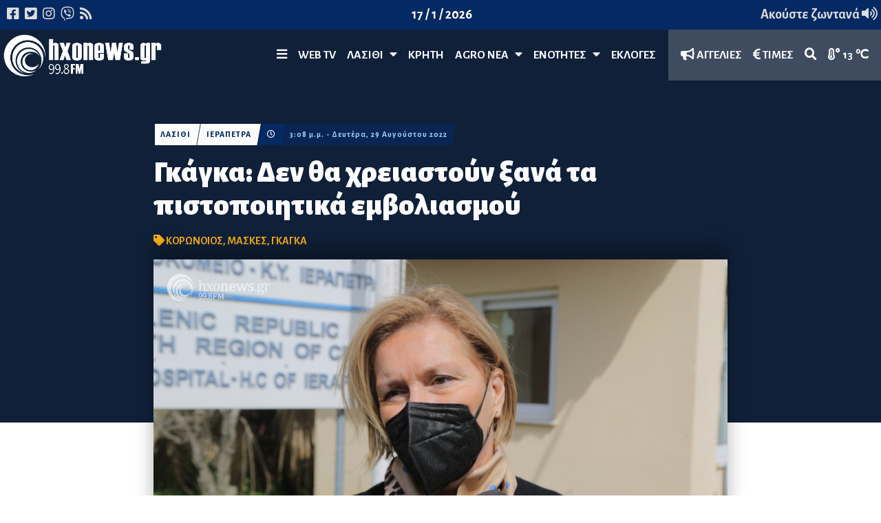

--- FILE ---
content_type: text/html; charset=utf-8
request_url: https://hxonews.gr/article/gkagka-den-tha-xreiastoyn-3ana-ta-pistopoihtika-emboliasmoy
body_size: 15428
content:
<!DOCTYPE html>
<html lang="el">
<head>
    <meta charset="utf-8" />
    <meta http-equiv="X-UA-Compatible" content="IE=edge,chrome=1">
    <meta name="viewport" content="width=device-width, initial-scale=1.0, maximum-scale=1.0, user-scalable=no" />
    <meta http-equiv="Content-Type" content="text/html; charset=utf-8" />
    <link rel="dns-prefetch preconnect" href="//cdnjs.cloudflare.com" crossorigin />
    <link rel="dns-prefetch preconnect" href="//www.google-analytics.com" crossorigin />
    <link rel="dns-prefetch preconnect" href="//stats.g.doubleclick.net" crossorigin />
    <link rel="dns-prefetch preconnect" href="//ajax.googleapis.com" crossorigin />
    <link rel="dns-prefetch preconnect" href="//fonts.gstatic.com" crossorigin />
    <link rel="dns-prefetch preconnect" href="//fonts.googleapis.com" crossorigin />
    <link rel="dns-prefetch preconnect" href="//www.youtube.com" crossorigin />
    
    <title>Γκάγκα: Δεν θα χρειαστούν ξανά τα πιστοποιητικά εμβολιασμού - Hxo News</title>
    <link href="https://fonts.googleapis.com/css?family=Alegreya+Sans:700,800,900&display=swap&subset=greek" rel="stylesheet" />
    <link href="https://fonts.googleapis.com/css2?family=Open+Sans:ital,wght@0,300;0,400;0,500;0,600;0,700;0,800;1,300;1,400;1,500;1,600;1,700;1,800&display=swap" rel="stylesheet">
    <link href="https://fonts.googleapis.com/css2?family=Inter:wght@100;200;300;400;500;600;700;800;900&display=swap" rel="stylesheet">

    <meta name="propeller" content="697e0b7e6c73ffe544b0519db2e6c0e1">

    
    
        <link rel="stylesheet" href="/css/yuvstrap.min.css?3" />
        <link rel="stylesheet" href="/css/style.min.css?4" />
        <link rel="stylesheet" href="/css/jquery.fancybox.min.css?4" /> 
    

    <link rel="apple-touch-icon" sizes="180x180" href="/icons/apple-touch-icon.png">
    <link rel="icon" type="image/png" sizes="32x32" href="/icons/favicon-32x32.png">
    <link rel="icon" type="image/png" sizes="16x16" href="/icons/favicon-16x16.png">
    <link rel="manifest" href="/icons/manifest.json">
    <link rel="mask-icon" href="/icons/safari-pinned-tab.svg" color="#5bbad5">
    <meta name="msapplication-TileColor" content="#2b5797">
    <meta name="theme-color" content="#ffffff">

    
        <script async src="https://www.googletagmanager.com/gtag/js?id=UA-156462414-1"></script>
        <script>
            window.dataLayer = window.dataLayer || [];
            function gtag() { dataLayer.push(arguments); }
            gtag('js', new Date());
            gtag('config', 'UA-156462414-1');
        </script>

        <script src="https://cdn.onesignal.com/sdks/OneSignalSDK.js" async=""></script>
        <script>
            var OneSignal = window.OneSignal || [];
            OneSignal.push(function () {
                OneSignal.init({
                    appId: "9bdf6926-9699-49d0-bb53-7639fc2e3fa6",
                });
            });
        </script>

         <script async src="https://pagead2.googlesyndication.com/pagead/js/adsbygoogle.js?client=ca-pub-3729729818974596" crossorigin="anonymous"></script>
    

    
    <meta name="description" content="Η υπουργός πάντως κράτησε μία επιφύλαξη, λέγοντας ότι ο χειμώνας είναι μπροστά και ο κορωνοϊός &quot;μας έβγαλε πολλές φορές ψεύτες&quot;." />
    <meta property="og:url" content="https://hxonews.gr/article/gkagka-den-tha-xreiastoyn-3ana-ta-pistopoihtika-emboliasmoy" />
    <meta property="og:type" content="article" />
    <meta property="og:title" content="Γκάγκα: Δεν θα χρειαστούν ξανά τα πιστοποιητικά εμβολιασμού" />
    <meta property="og:description" content="Η υπουργός πάντως κράτησε μία επιφύλαξη, λέγοντας ότι ο χειμώνας είναι μπροστά και ο κορωνοϊός &quot;μας έβγαλε πολλές φορές ψεύτες&quot;." />
    <meta property="og:image" content="https://www.hxonews.gr/content/images/episkepsi ifipourgou igeias edit.00_01_31_10.Still002.jpg" />
    <meta property="og:locale" content="el-Gr" />
    <meta property="og:site_name" content="Hxo News" />
    <meta property="fb:app_id" content="610863676387467" />

        <meta property="og:tag" content="κορωνοϊός" />
        <meta property="og:tag" content="μάσκες" />
        <meta property="og:tag" content="γκάγκα" />

    <meta name="twitter:card" content="summary_large_image" />
    <meta name="twitter:title" content="Γκάγκα: Δεν θα χρειαστούν ξανά τα πιστοποιητικά εμβολιασμού" />
    <meta name="twitter:description" content="Η υπουργός πάντως κράτησε μία επιφύλαξη, λέγοντας ότι ο χειμώνας είναι μπροστά και ο κορωνοϊός &quot;μας έβγαλε πολλές φορές ψεύτες&quot;." />
    <meta name="twitter:site" content="@hxonews" />
    <meta name="twitter:image" content="https://www.hxonews.gr/content/images/episkepsi ifipourgou igeias edit.00_01_31_10.Still002.jpg" />

    <script type="application/ld+json">
        {
        "@context": "https://schema.org",
        "@graph": [
        {
        "@type": "NewsArticle",
        "name": "Γκάγκα: Δεν θα χρειαστούν ξανά τα πιστοποιητικά εμβολιασμού",
        "headline": "Γκάγκα: Δεν θα χρειαστούν ξανά τα πιστοποιητικά εμβολιασμού",
        "about": ["Κορωνοϊός","Μάσκες","Γκάγκα"],
        "description": "Η υπουργός πάντως κράτησε μία επιφύλαξη, λέγοντας ότι ο χειμώνας είναι μπροστά και ο κορωνοϊός &quot;μας έβγαλε πολλές φορές ψεύτες&quot;.",
        "image": {
        "@type": "ImageObject",
        "representativeOfPage": "True",
        "url": "https://www.hxonews.gr/content/images/episkepsi ifipourgou igeias edit.00_01_31_10.Still002.jpg"
        },
        "datePublished": "2022-08-29T15:08:10+03:00",
        "dateModified": "2022-08-29T15:08:29+03:00",
        "author": {
        "@type": "Person",
        "name": "Newsroom"
        },
        "publisher": {
        "@type": "Organization",
        "name": "Hxo News",
        "url": "https://hxonews.gr",
        "sameAs": [
        "https://www.facebook.com/%CE%97%CF%87%CF%8E-fm-998-%CE%99%CE%B5%CF%81%CE%AC%CF%80%CE%B5%CF%84%CF%81%CE%B1-%CE%9B%CE%B1%CF%83%CE%AF%CE%B8%CE%B9-444111232365849/",
        "https://twitter.com/hxonews"
        ],
        "logo": {
        "@type": "ImageObject",
        "url": "https://hxonews.gr/img/hxonews.png",
        "width": "450",
        "height": "125"
        }
        },
        "mainEntityOfPage": "https://hxonews.gr/article/gkagka-den-tha-xreiastoyn-3ana-ta-pistopoihtika-emboliasmoy"
        },
        {
        "@type": "Organization",
        "@id": "https://hxonews.gr/#organization",
        "url": "https://hxonews.gr/",
        "name": "Hxo News",
        "sameAs": [
        "https://www.facebook.com/%CE%97%CF%87%CF%8E-fm-998-%CE%99%CE%B5%CF%81%CE%AC%CF%80%CE%B5%CF%84%CF%81%CE%B1-%CE%9B%CE%B1%CF%83%CE%AF%CE%B8%CE%B9-444111232365849/",
        "https://twitter.com/hxonews"
        ]
        },
        {
        "@type": "ImageObject",
        "url": "https://www.hxonews.gr/content/images/episkepsi ifipourgou igeias edit.00_01_31_10.Still002.jpg",
        "name": "Γκάγκα: Δεν θα χρειαστούν ξανά τα πιστοποιητικά εμβολιασμού"
        },
        {
        "@type": "WebSite",
        "@id": "https://hxonews.gr/",
        "name": "Hxo News",
        "url": "https://hxonews.gr/"
        }
        ]
        }
    </script>

</head>
<body class="article on-top">
    <div id="fb-root"></div>
    <script async defer crossorigin="anonymous" src="https://connect.facebook.net/en_US/sdk.js#xfbml=1&version=v5.0&appId=610863676387467&autoLogAppEvents=1"></script>
    
<header>
    <div class="subheader" style="background-color: #052962">
        <div class="row">
            <div class="xs-6-12 md-4-12">
                <ul>
                    <li>
                        <a href="https://www.facebook.com/pages/category/Radio-Station/Ηχώ-fm-998-Ιεράπετρα-Λασίθι-444111232365849/" target="_blank">
                            <i class="fab fa-facebook-square"></i>
                        </a>
                    </li>
                    <li>
                        <a href="https://twitter.com/hxonews" target="_blank">
                            <i class="fab fa-twitter-square"></i>
                        </a>
                    </li>

                    <li>
                        <a href="https://www.instagram.com/explore/tags/hxonews/" target="_blank">
                            <i class="fab fa-instagram"></i>
                        </a>
                    </li>
                    <li>
                        <a href="tel:306941477784">
                            <i class="fab fa-viber"></i>
                        </a>
                    </li>
                    <li>
                        <a href="#">
                            <i class="fas fa-rss"></i>
                        </a>
                    </li>
                </ul>
            </div>
            <div class="xs-4-12 md-4-12 align-center hidden-md-down">
                <ul>
                    <li><span class="dateNow">hxonews.gr</span></li>
                </ul>
            </div>
            <div class="xs-6-12 md-4-12 listen-live">
                <ul class="" style="float:right; display:block;">
                    <li style="color: #fdb415;">
                        <a href="https://www.e-radio.gr/Hxo-Fm-998-Lasithi-i192/live">Ακούστε ζωντανά <i class="fas fa-volume-up"></i></a>
                    </li>
                </ul>
            </div>
        </div>
    </div>
    <a class="logo color" href="/" rel="home" title="Hxo News">
        <img src="/img/hxonews.png" alt="Hxo news" />
    </a>
    <nav class="navigation">
        <ul>
            <li class="static mobile">
                <a href="#" class="openMenu">
                    <i class="fas fa-bars"></i>
                </a>
            </li>
                    <li class="static">
                        <a href="/web-tv">WEB TV</a>
                    </li>
                    <li class="static" id="6">
                        <a href="/λασίθι">Λασίθι &nbsp; <i class="fas fa-caret-down"></i></a>
                        <div class="nav-section">
                            <div class="container">
                                <div class="row no-gutter">
                                    <div class="md-2-12">
                                        <ul class="sub-menu">
                                                <li><a href="/λασίθι/ιεράπετρα">Ιεράπετρα</a></li>
                                                <li><a href="/λασίθι/σητεία">Σητεία</a></li>
                                                <li><a href="/λασίθι/άγιος-νικόλαος">Άγιος Νικόλαος</a></li>
                                        </ul>
                                    </div>
                                    <div class="md-10-12" style="background-color: #E7F5FF; padding: 10px;">
                                        <div class="row">
                                            
<div class="row" style="background-color: #E7F5FF; padding: 10px;">
    <div class="category gravity-based menu-item">
        


<div class="lg-3-12 md-3-12 sm-12-12 hidden-cat compact article-block">
    <article class="news-card-block">
        <a href="/article/synexizontai-oi-katharismoi-tafrwn-apo-ierapetra-ews-makrylia" class="img">
                <img src="/content/images/androyl remata.jpg?w=380" style="height: 100%" />
        </a>
        <div class="caption">
                <div class="taxonomy link">
                    <a href="/λασίθι/ιεράπετρα">
                        ΙΕΡΑΠΕΤΡΑ
                    </a>
                </div>
        </div>
        <div class="tease">
                <div class="tags">
<a href="/tagged/Ιεράπετρα">ΙΕΡΑΠΕΤΡΑ</a>, <a href="/tagged/Μακρυλιά">ΜΑΚΡΥΛΙΑ</a>, <a href="/tagged/Αντιπεριφερειάρχης Λασιθίου">ΑΝΤΙΠΕΡΙΦΕΡΕΙΑΡΧΗΣ ΛΑΣΙΘΙΟΥ</a>, <a href="/tagged/Καθαρισμοί Τάφρων">ΚΑΘΑΡΙΣΜΟΙ ΤΑΦΡΩΝ</a>                </div>
            <a href="/article/synexizontai-oi-katharismoi-tafrwn-apo-ierapetra-ews-makrylia">
                <h2>
                    Συνεχίζονται οι καθαρισμοί τάφρων από Ιεράπετρα έως Μακρυλιά
                </h2>
            </a>
                <div class="taxonomy clock">
                    <span>
                        <i class="fas fa-clock"></i>
                    </span>
                </div>
                <div class="taxonomy tdate">
                    <div class="underflow">
                        <span data-hover="ΠΡΙΝ 5 ΩΡΕΣ" data-date="2026-01-17 15:42:47">
                            03:42 μ.μ. - 17/01/2026
                        </span>
                    </div>
                </div>

        </div>

    </article>
</div>
        


<div class="lg-3-12 md-3-12 sm-12-12 hidden-cat compact article-block">
    <article class="news-card-block">
        <a href="/article/enar3h-ergwn-antikatastashs-diktywn-kai-asfaltostrwshs-sthn-odo-zoyrarh" class="img">
                <img src="/content/images/ERGA S.jpg?w=380" style="height: 100%" />
        </a>
        <div class="caption">
                <div class="taxonomy link">
                    <a href="/λασίθι/ιεράπετρα">
                        ΙΕΡΑΠΕΤΡΑ
                    </a>
                </div>
        </div>
        <div class="tease">
                <div class="tags">
<a href="/tagged/Δήμος Ιεράπετρας">ΔΗΜΟΣ ΙΕΡΑΠΕΤΡΑΣ</a>, <a href="/tagged/Ιεράπετρα">ΙΕΡΑΠΕΤΡΑ</a>, <a href="/tagged/Αποκατάσταση δρόμων">ΑΠΟΚΑΤΑΣΤΑΣΗ ΔΡΟΜΩΝ</a>                </div>
            <a href="/article/enar3h-ergwn-antikatastashs-diktywn-kai-asfaltostrwshs-sthn-odo-zoyrarh">
                <h2>
                    Έναρξη έργων αντικατάστασης δικτύων και ασφαλτόστρωσης στην οδό Ζουράρη
                </h2>
            </a>
                <div class="taxonomy clock">
                    <span>
                        <i class="fas fa-clock"></i>
                    </span>
                </div>
                <div class="taxonomy tdate">
                    <div class="underflow">
                        <span data-hover="ΠΡΙΝ ΜΙΑ ΜΕΡΑ" data-date="2026-01-16 12:04:10">
                            12:04 μ.μ. - 16/01/2026
                        </span>
                    </div>
                </div>

        </div>

    </article>
</div>
        


<div class="lg-3-12 md-3-12 sm-12-12 hidden-cat compact article-block">
    <article class="news-card-block">
        <a href="/article/g-ayfanths-to-iran-sto-xeilos-krisimwn-e3eli3ewn-kai-oi-pagkosmies-synepeies" class="img">
                <img src="/content/images/1448349125-maxresdefault.jpg?w=380" style="height: 100%" />
        </a>
        <div class="caption">
                <div class="taxonomy link">
                    <a href="/λασίθι/ιεράπετρα">
                        ΙΕΡΑΠΕΤΡΑ
                    </a>
                </div>
        </div>
        <div class="tease">
                <div class="tags">
<a href="/tagged/Ελλάδα">ΕΛΛΑΔΑ</a>, <a href="/tagged/Οικονομία">ΟΙΚΟΝΟΜΙΑ</a>, <a href="/tagged/Τουρκία ">ΤΟΥΡΚΙΑ </a>, <a href="/tagged/Διεθνή ">ΔΙΕΘΝΗ </a>, <a href="/tagged/ΗΠΑ">ΗΠΑ</a>, <a href="/tagged/Πρέσβης">ΠΡΕΣΒΗΣ</a>, <a href="/tagged/Ιράν">ΙΡΑΝ</a>                </div>
            <a href="/article/g-ayfanths-to-iran-sto-xeilos-krisimwn-e3eli3ewn-kai-oi-pagkosmies-synepeies">
                <h2>
                     Γ. Αϋφαντής: Το Ιράν στο χείλος κρίσιμων εξελίξεων και οι παγκόσμιες συνέπειες
                </h2>
            </a>
                <div class="taxonomy clock">
                    <span>
                        <i class="fas fa-clock"></i>
                    </span>
                </div>
                <div class="taxonomy tdate">
                    <div class="underflow">
                        <span data-hover="ΠΡΙΝ ΜΙΑ ΜΕΡΑ" data-date="2026-01-16 11:43:23">
                            11:43 π.μ. - 16/01/2026
                        </span>
                    </div>
                </div>

        </div>

    </article>
</div>
        


<div class="lg-3-12 md-3-12 sm-12-12 hidden-cat compact article-block">
    <article class="news-card-block">
        <a href="/article/sto-epikentro-to-nero-sth-genikh-syneleysh-toy-toeb-ierapetras" class="img">
                <img src="/content/images/kARALAKIS TOEB.jpg?w=380" style="height: 100%" />
        </a>
        <div class="caption">
                <div class="taxonomy link">
                    <a href="/λασίθι/ιεράπετρα">
                        ΙΕΡΑΠΕΤΡΑ
                    </a>
                </div>
        </div>
        <div class="tease">
                <div class="tags">
<a href="/tagged/Ιεράπετρα">ΙΕΡΑΠΕΤΡΑ</a>, <a href="/tagged/Κηπευτικά ">ΚΗΠΕΥΤΙΚΑ </a>, <a href="/tagged/Καραλάκης">ΚΑΡΑΛΑΚΗΣ</a>, <a href="/tagged/Φράγμα Μπραμιανών">ΦΡΑΓΜΑ ΜΠΡΑΜΙΑΝΩΝ</a>, <a href="/tagged/Γενική συνέλευση">ΓΕΝΙΚΗ ΣΥΝΕΛΕΥΣΗ</a>, <a href="/tagged/ΤΟΕΒ Ιεράπετρας">ΤΟΕΒ ΙΕΡΑΠΕΤΡΑΣ</a>                </div>
            <a href="/article/sto-epikentro-to-nero-sth-genikh-syneleysh-toy-toeb-ierapetras">
                <h2>
                    Στο επίκεντρο το νερό στη Γενική Συνέλευση του ΤΟΕΒ Ιεράπετρας
                </h2>
            </a>
                <div class="taxonomy clock">
                    <span>
                        <i class="fas fa-clock"></i>
                    </span>
                </div>
                <div class="taxonomy tdate">
                    <div class="underflow">
                        <span data-hover="ΠΡΙΝ ΜΙΑ ΜΕΡΑ" data-date="2026-01-16 11:31:10">
                            11:31 π.μ. - 16/01/2026
                        </span>
                    </div>
                </div>

        </div>

    </article>
</div>
    </div>
</div>

                                        </div>
                                    </div>
                                </div>
                            </div>

                            
        <div class="plc iris-ad-header" data-banners="1">
            <div class="container">
                <div class="flex-row no-gutter vertical-align-lg vertical-align-md placeholder"></div>
            </div>
        </div>

                        </div>
                    </li>
                    <li class="static">
                        <a href="/κρήτη">ΚΡΗΤΗ</a>
                    </li>
                    <li class="static" id="13">
                        <a href="/agronea">Agro Νέα &nbsp; <i class="fas fa-caret-down"></i></a>
                        <div class="nav-section">
                            <div class="container">
                                <div class="row no-gutter">
                                    <div class="md-2-12">
                                        <ul class="sub-menu">
                                                <li><a href="/agronea/times">Τιμές </a></li>
                                        </ul>
                                    </div>
                                    <div class="md-10-12" style="background-color: #E7F5FF; padding: 10px;">
                                        <div class="row">
                                            
<div class="row" style="background-color: #E7F5FF; padding: 10px;">
    <div class="category gravity-based menu-item">
        


<div class="lg-3-12 md-3-12 sm-12-12 hidden-cat compact article-block">
    <article class="news-card-block">
        <a href="/article/taktikh-genikh-syneleysh-2026-toy-eniaioy-agrotikoy-syllogoy-ierapetras" class="img">
                <img src="/content/images/AGROTIKOW SYL.jpg?w=380" style="height: 100%" />
        </a>
        <div class="caption">
                <div class="taxonomy link">
                    <a href="/λασίθι/ιεράπετρα">
                        ΙΕΡΑΠΕΤΡΑ
                    </a>
                </div>
        </div>
        <div class="tease">
                <div class="tags">
<a href="/tagged/Ιεράπετρα">ΙΕΡΑΠΕΤΡΑ</a>, <a href="/tagged/Γενική συνέλευση">ΓΕΝΙΚΗ ΣΥΝΕΛΕΥΣΗ</a>, <a href="/tagged/Αγροτικός Σύλλογος Ιεράπετρας">ΑΓΡΟΤΙΚΟΣ ΣΥΛΛΟΓΟΣ ΙΕΡΑΠΕΤΡΑΣ</a>                </div>
            <a href="/article/taktikh-genikh-syneleysh-2026-toy-eniaioy-agrotikoy-syllogoy-ierapetras">
                <h2>
                    Τακτική Γενική Συνέλευση 2026 του Ενιαίου Αγροτικού Συλλόγου Ιεράπετρας
                </h2>
            </a>
                <div class="taxonomy clock">
                    <span>
                        <i class="fas fa-clock"></i>
                    </span>
                </div>
                <div class="taxonomy tdate">
                    <div class="underflow">
                        <span data-hover="ΠΡΙΝ ΜΙΑ ΜΕΡΑ" data-date="2026-01-16 10:36:28">
                            10:36 π.μ. - 16/01/2026
                        </span>
                    </div>
                </div>

        </div>

    </article>
</div>
        


<div class="lg-3-12 md-3-12 sm-12-12 hidden-cat compact article-block">
    <article class="news-card-block">
        <a href="/article/argyrhs-pantazhs-h-mercosur-&#xAB;gernei&#xBB;-epikindyna-gia-thn-ellada-&#x2013;-perissotera-ta-kata-apo-ta-yper" class="img">
                <img src="/content/images/pantazis c.jpg?w=380" style="height: 100%" />
        </a>
        <div class="caption">
                <div class="taxonomy link">
                    <a href="/λασίθι/ιεράπετρα">
                        ΙΕΡΑΠΕΤΡΑ
                    </a>
                </div>
        </div>
        <div class="tease">
                <div class="tags">
<a href="/tagged/Αγροτικά">ΑΓΡΟΤΙΚΑ</a>, <a href="/tagged/Εξαγωγές">ΕΞΑΓΩΓΕΣ</a>, <a href="/tagged/Κηπευτικά ">ΚΗΠΕΥΤΙΚΑ </a>, <a href="/tagged/Πανταζής">ΠΑΝΤΑΖΗΣ</a>, <a href="/tagged/Επιπτώσεις">ΕΠΙΠΤΩΣΕΙΣ</a>, <a href="/tagged/Ιεραπετρίτικη Γη">ΙΕΡΑΠΕΤΡΙΤΙΚΗ ΓΗ</a>, <a href="/tagged/Mercosur">MERCOSUR</a>                </div>
            <a href="/article/argyrhs-pantazhs-h-mercosur-&#xAB;gernei&#xBB;-epikindyna-gia-thn-ellada-&#x2013;-perissotera-ta-kata-apo-ta-yper">
                <h2>
                    Αργύρης Πανταζής: Η Mercosur &#xAB;γέρνει&#xBB; επικίνδυνα για την Ελλάδα &#x2013; περισσότερα τα κατά από τα υπέρ
                </h2>
            </a>
                <div class="taxonomy clock">
                    <span>
                        <i class="fas fa-clock"></i>
                    </span>
                </div>
                <div class="taxonomy tdate">
                    <div class="underflow">
                        <span data-hover="ΠΡΙΝ 2 ΗΜΕΡΕΣ" data-date="2026-01-15 14:31:16">
                            02:31 μ.μ. - 15/01/2026
                        </span>
                    </div>
                </div>

        </div>

    </article>
</div>
        


<div class="lg-3-12 md-3-12 sm-12-12 hidden-cat compact article-block">
    <article class="news-card-block">
        <a href="/article/fresh-expo-ierapetras-apo-thn-paragwgh-kateytheian-sthn-agora" class="img">
                <img src="/content/images/SILLAS LOYTSETHS S.jpg?w=380" style="height: 100%" />
        </a>
        <div class="caption">
                <div class="taxonomy link">
                    <a href="/λασίθι/ιεράπετρα">
                        ΙΕΡΑΠΕΤΡΑ
                    </a>
                </div>
        </div>
        <div class="tease">
                <div class="tags">
<a href="/tagged/Σύλλας Λουτσέτης">ΣΥΛΛΑΣ ΛΟΥΤΣΕΤΗΣ</a>, <a href="/tagged/Ιεραπετρίτικη Γη">ΙΕΡΑΠΕΤΡΙΤΙΚΗ ΓΗ</a>, <a href="/tagged/Fresh Expo">FRESH EXPO</a>                </div>
            <a href="/article/fresh-expo-ierapetras-apo-thn-paragwgh-kateytheian-sthn-agora">
                <h2>
                    Fresh Expo Ιεράπετρας: Από την παραγωγή κατευθείαν στην αγορά
                </h2>
            </a>
                <div class="taxonomy clock">
                    <span>
                        <i class="fas fa-clock"></i>
                    </span>
                </div>
                <div class="taxonomy tdate">
                    <div class="underflow">
                        <span data-hover="ΠΡΙΝ 2 ΗΜΕΡΕΣ" data-date="2026-01-15 13:40:02">
                            01:40 μ.μ. - 15/01/2026
                        </span>
                    </div>
                </div>

        </div>

    </article>
</div>
        


<div class="lg-3-12 md-3-12 sm-12-12 hidden-cat compact article-block">
    <article class="news-card-block">
        <a href="/article/sp-sigoyrakhs-ta-khpeytika-ths-ierapetras-kratoyn-pshla-tis-times-alla-me-liges-posothtes" class="img">
                <img src="/content/images/SIGOYRAKIS.jpg?w=380" style="height: 100%" />
        </a>
        <div class="caption">
                <div class="taxonomy link">
                    <a href="/λασίθι/ιεράπετρα">
                        ΙΕΡΑΠΕΤΡΑ
                    </a>
                </div>
        </div>
        <div class="tease">
                <div class="tags">
<a href="/tagged/Τιμές αγροτικών προϊόντων ">ΤΙΜΕΣ ΑΓΡΟΤΙΚΩΝ ΠΡΟΙΟΝΤΩΝ </a>, <a href="/tagged/Εξαγωγές">ΕΞΑΓΩΓΕΣ</a>, <a href="/tagged/Κηπευτικά ">ΚΗΠΕΥΤΙΚΑ </a>, <a href="/tagged/Golden Farm">GOLDEN FARM</a>, <a href="/tagged/Σιγουράκης">ΣΙΓΟΥΡΑΚΗΣ</a>, <a href="/tagged/Ιεραπετρίτικη Γη">ΙΕΡΑΠΕΤΡΙΤΙΚΗ ΓΗ</a>                </div>
            <a href="/article/sp-sigoyrakhs-ta-khpeytika-ths-ierapetras-kratoyn-pshla-tis-times-alla-me-liges-posothtes">
                <h2>
                    Σπ. Σιγουράκης: Τα κηπευτικά της Ιεράπετρας κρατούν ψηλά τις τιμές, αλλά με λίγες ποσότητες
                </h2>
            </a>
                <div class="taxonomy clock">
                    <span>
                        <i class="fas fa-clock"></i>
                    </span>
                </div>
                <div class="taxonomy tdate">
                    <div class="underflow">
                        <span data-hover="ΠΡΙΝ 2 ΗΜΕΡΕΣ" data-date="2026-01-15 13:21:55">
                            01:21 μ.μ. - 15/01/2026
                        </span>
                    </div>
                </div>

        </div>

    </article>
</div>
    </div>
</div>

                                        </div>
                                    </div>
                                </div>
                            </div>

                            
        <div class="plc iris-ad-header" data-banners="1">
            <div class="container">
                <div class="flex-row no-gutter vertical-align-lg vertical-align-md placeholder"></div>
            </div>
        </div>

                        </div>
                    </li>
                    <li class="static" id="14">
                        <a href="/ekpompes">ΕΝΟΤΗΤΕΣ &nbsp; <i class="fas fa-caret-down"></i></a>
                        <div class="nav-section">
                            <div class="container">
                                <div class="row no-gutter">
                                    <div class="md-2-12">
                                        <ul class="sub-menu">
                                                <li><a href="/ekpompes/ierapetritikh-gh">Ιεραπετρίτικη Γη</a></li>
                                                <li><a href="/ekpompes/pisw-selides">Πίσω σελίδες</a></li>
                                                <li><a href="/ekpompes/kalhmera-lasithi">Καλημέρα Λασίθι</a></li>
                                                <li><a href="/ekpompes/ola-sti-fora">Όλα στη φόρα</a></li>
                                                <li><a href="/ekpompes/dikopi-zoi">Δίκοπη Ζωή</a></li>
                                                <li><a href="/ekpompes/ανοιχτοί-ορίζοντες">Ανοιχτοί Ορίζοντες</a></li>
                                                <li><a href="/ekpompes/διάλογοι-στον-21ο-αιώνα">Διάλογοι στον 21ο αιώνα</a></li>
                                        </ul>
                                    </div>
                                    <div class="md-10-12" style="background-color: #E7F5FF; padding: 10px;">
                                        <div class="row">
                                            
<div class="row" style="background-color: #E7F5FF; padding: 10px;">
    <div class="category gravity-based menu-item">
        


<div class="lg-3-12 md-3-12 sm-12-12 hidden-cat compact article-block">
    <article class="news-card-block">
        <a href="/article/coaching-kai-hgesia-me-anthrwpokentrikh-proseggish-&#x2013;-synentey3h-me-thn-anna-fwteinh-pasxidoy" class="img">
                <img src="/content/images/1960429022-hxonews (1).jpg?w=380" style="height: 100%" />
        </a>
        <div class="caption">
                <div class="taxonomy link">
                    <a href="/λασίθι/ιεράπετρα">
                        ΙΕΡΑΠΕΤΡΑ
                    </a>
                </div>
        </div>
        <div class="tease">
                <div class="tags">
<a href="/tagged/Σταράκη">ΣΤΑΡΑΚΗ</a>, <a href="/tagged/Ηγεσία">ΗΓΕΣΙΑ</a>, <a href="/tagged/Ανοιχτοί Ορίζοντες">ΑΝΟΙΧΤΟΙ ΟΡΙΖΟΝΤΕΣ</a>, <a href="/tagged/Coaching">COACHING</a>, <a href="/tagged/Πασχίδου">ΠΑΣΧΙΔΟΥ</a>, <a href="/tagged/Ανθρωποκεντρική προσέγγιση">ΑΝΘΡΩΠΟΚΕΝΤΡΙΚΗ ΠΡΟΣΕΓΓΙΣΗ</a>                </div>
            <a href="/article/coaching-kai-hgesia-me-anthrwpokentrikh-proseggish-&#x2013;-synentey3h-me-thn-anna-fwteinh-pasxidoy">
                <h2>
                    Coaching και ηγεσία με ανθρωποκεντρική προσέγγιση &#x2013; Συνέντευξη με την Άννα-Φωτεινή Πασχίδου
                </h2>
            </a>
                <div class="taxonomy clock">
                    <span>
                        <i class="fas fa-clock"></i>
                    </span>
                </div>
                <div class="taxonomy tdate">
                    <div class="underflow">
                        <span data-hover="ΠΡΙΝ 3 ΜΗΝΕΣ" data-date="2025-10-09 09:21:49">
                            09:21 π.μ. - 09/10/2025
                        </span>
                    </div>
                </div>

        </div>

    </article>
</div>
        


<div class="lg-3-12 md-3-12 sm-12-12 hidden-cat compact article-block">
    <article class="news-card-block">
        <a href="/article/m-delhmpaltadakhs-&#xAB;h-oloklhrwmenh-fytoprostasia-kleidi-gia-biwsimes-kalliergeies&#xBB;" class="img">
                <img src="/content/images/843613556-Delimpaltadakis.jpg?w=380" style="height: 100%" />
        </a>
        <div class="caption">
                <div class="taxonomy link">
                    <a href="/λασίθι/ιεράπετρα">
                        ΙΕΡΑΠΕΤΡΑ
                    </a>
                </div>
        </div>
        <div class="tease">
                <div class="tags">
<a href="/tagged/Φυτοπροστασία">ΦΥΤΟΠΡΟΣΤΑΣΙΑ</a>, <a href="/tagged/Δελημπαλταδάκης">ΔΕΛΗΜΠΑΛΤΑΔΑΚΗΣ</a>, <a href="/tagged/SYNGENTA HELLAS">SYNGENTA HELLAS</a>, <a href="/tagged/Ιεραπετρίτικη Γη">ΙΕΡΑΠΕΤΡΙΤΙΚΗ ΓΗ</a>                </div>
            <a href="/article/m-delhmpaltadakhs-&#xAB;h-oloklhrwmenh-fytoprostasia-kleidi-gia-biwsimes-kalliergeies&#xBB;">
                <h2>
                    Μ. Δελημπαλταδάκης: &#xAB;Η ολοκληρωμένη φυτοπροστασία κλειδί για βιώσιμες καλλιέργειες&#xBB;
                </h2>
            </a>
                <div class="taxonomy clock">
                    <span>
                        <i class="fas fa-clock"></i>
                    </span>
                </div>
                <div class="taxonomy tdate">
                    <div class="underflow">
                        <span data-hover="ΠΡΙΝ 3 ΜΗΝΕΣ" data-date="2025-10-03 12:48:42">
                            12:48 μ.μ. - 03/10/2025
                        </span>
                    </div>
                </div>

        </div>

    </article>
</div>
        


<div class="lg-3-12 md-3-12 sm-12-12 hidden-cat compact article-block">
    <article class="news-card-block">
        <a href="/article/anoixtoi-orizontes-me-thn-elenh-starakh-giati-kapoioi-ergazomenoi-sas-den-beltiwnontai-oso-ki-an-epimenete" class="img">
                <img src="/content/images/2050106898-Staraki.jpg?w=380" style="height: 100%" />
        </a>
        <div class="caption">
                <div class="taxonomy link">
                    <a href="/λασίθι/ιεράπετρα">
                        ΙΕΡΑΠΕΤΡΑ
                    </a>
                </div>
        </div>
        <div class="tease">
                <div class="tags">
<a href="/tagged/Ιεράπετρα">ΙΕΡΑΠΕΤΡΑ</a>, <a href="/tagged/Σταράκη">ΣΤΑΡΑΚΗ</a>, <a href="/tagged/Ανοιχτοί Ορίζοντες">ΑΝΟΙΧΤΟΙ ΟΡΙΖΟΝΤΕΣ</a>, <a href="/tagged/Coaching">COACHING</a>                </div>
            <a href="/article/anoixtoi-orizontes-me-thn-elenh-starakh-giati-kapoioi-ergazomenoi-sas-den-beltiwnontai-oso-ki-an-epimenete">
                <h2>
                    &quot;Ανοιχτοί Ορίζοντες&quot; με την Ελένη Σταράκη: Γιατί κάποιοι εργαζόμενοί σας δεν βελτιώνονται όσο κι αν επιμένετε;
                </h2>
            </a>
                <div class="taxonomy clock">
                    <span>
                        <i class="fas fa-clock"></i>
                    </span>
                </div>
                <div class="taxonomy tdate">
                    <div class="underflow">
                        <span data-hover="ΠΡΙΝ 3 ΜΗΝΕΣ" data-date="2025-10-01 12:48:20">
                            12:48 μ.μ. - 01/10/2025
                        </span>
                    </div>
                </div>

        </div>

    </article>
</div>
        


<div class="lg-3-12 md-3-12 sm-12-12 hidden-cat compact article-block">
    <article class="news-card-block">
        <a href="/article/ierapetritikh-gh-or-premiera-ayrio-pempth-gia-thn-agrotikh-ekpomph-toy-hxw-998-stis-1100" class="img">
                <img src="/content/images/1526701422-368670477_149733008186176_6577272089283530764_n.jpg?w=380" style="height: 100%" />
        </a>
        <div class="caption">
                <div class="taxonomy link">
                    <a href="/λασίθι/ιεράπετρα">
                        ΙΕΡΑΠΕΤΡΑ
                    </a>
                </div>
        </div>
        <div class="tease">
                <div class="tags">
<a href="/tagged/Πρεμιέρα">ΠΡΕΜΙΕΡΑ</a>, <a href="/tagged/Ηχώ 99,8">ΗΧΩ 99,8</a>, <a href="/tagged/Ιεραπετρίτικη Γη">ΙΕΡΑΠΕΤΡΙΤΙΚΗ ΓΗ</a>                </div>
            <a href="/article/ierapetritikh-gh-or-premiera-ayrio-pempth-gia-thn-agrotikh-ekpomph-toy-hxw-998-stis-1100">
                <h2>
                    &quot;Ιεραπετρίτικη Γη&quot; | Πρεμιέρα αύριο Πέμπτη για την αγροτική εκπομπή του Ηχώ 99,8 στις 11:00!
                </h2>
            </a>
                <div class="taxonomy clock">
                    <span>
                        <i class="fas fa-clock"></i>
                    </span>
                </div>
                <div class="taxonomy tdate">
                    <div class="underflow">
                        <span data-hover="ΠΡΙΝ 3 ΜΗΝΕΣ" data-date="2025-10-01 12:23:55">
                            12:23 μ.μ. - 01/10/2025
                        </span>
                    </div>
                </div>

        </div>

    </article>
</div>
    </div>
</div>

                                        </div>
                                    </div>
                                </div>
                            </div>

                            
        <div class="plc iris-ad-header" data-banners="1">
            <div class="container">
                <div class="flex-row no-gutter vertical-align-lg vertical-align-md placeholder"></div>
            </div>
        </div>

                        </div>
                    </li>
                    <li class="static">
                        <a href="/ekloges-2023">ΕΚΛΟΓΕΣ</a>
                    </li>

        </ul>
        <ul>
            <li class="static">
                <a href="/αγγελίες"><i class="fas fa-bullhorn"></i> ΑΓΓΕΛΙΕΣ</a>
            </li>
            <li class="static">
                <a href="/agronea/times" class="number"><i class="fas fa-euro-sign"></i> ΤΙΜΕΣ</a>
            </li>
            <li class="static">
                <a href="/search" class="number"><i class="fas fa-search"></i></a>
            </li>

            
<li class="static">
    <a href="#" class="number"><i class="fas fa-temperature-high"></i> 13 &#8451;</a>
</li>
        </ul>
    </nav>
</header>
    

<div id="fullScreen">
    <div class="container">
        <div class="flex-row vertical-align">
            <div class="xs-6-12">
                <img src="/img/hxonews.png" class="fullscreen-logo" />
            </div>
            <div class="xs-6-12 align-xs-right align-right">
                <a href="#" class="closeMenu">
                    <i class="far fa-times-circle"></i>
                </a>
            </div>
        </div>
        <div class="flex-row">
            <div class="xs-12-12">
                <form action="/search" method="get">
                    <input type="text" id="q" name="q" placeholder="Αναζήτηση στο hxonews" />
                    <button class="submit">
                        <i class="fas fa-search"></i>
                    </button>
                </form>
            </div>
        </div>
        <div class="row">
            <div class="sm-12-12">
                <ul class="root">
                            <li>
                                <a href="/λασίθι">ΛΑΣΙΘΙ</a>
                                
<ul>
            <li>
                <a href="/λασίθι/ιεράπετρα">ΙΕΡΑΠΕΤΡΑ</a>
            </li>
            <li>
                <a href="/λασίθι/άγιος-νικόλαος">ΑΓΙΟΣ ΝΙΚΟΛΑΟΣ</a>
            </li>
            <li>
                <a href="/λασίθι/σητεία">ΣΗΤΕΙΑ</a>
            </li>
</ul>
                            </li>
                            <li><a href="/κρήτη">ΚΡΗΤΗ</a></li>
                            <li>
                                <a href="/agronea">AGROΝΕΑ</a>
                                
<ul>
            <li>
                <a href="/agronea/times">ΤΙΜΕΣ </a>
            </li>
</ul>
                            </li>
                            <li>
                                <a href="/enothtes">ΕΝΟΤΗΤΕΣ</a>
                                
<ul>
            <li>
                <a href="/enothtes/αθλητικά">ΑΘΛΗΤΙΚΑ</a>
            </li>
            <li>
                <a href="/enothtes/politiki">ΠΟΛΙΤΙΚΗ</a>
            </li>
            <li>
                <a href="/enothtes/oikonomia">ΟΙΚΟΝΟΜΙΑ</a>
            </li>
            <li>
                <a href="/enothtes/koinwnia">ΚΟΙΝΩΝΙΑ</a>
            </li>
            <li>
                <a href="/enothtes/tourismos">ΤΟΥΡΙΣΜΟΣ</a>
            </li>
</ul>
                            </li>
                            <li><a href="/απόψεις">ΑΠΟΨΕΙΣ</a></li>
                            <li><a href="/αγγελίες">ΑΓΓΕΛΙΕΣ</a></li>
                            <li><a href="/culture-stories">CULTURE STORIES</a></li>
                            <li><a href="/web-tv">WEB TV</a></li>
                            <li><a href="/εκλογές-2019">ΕΚΛΟΓΕΣ 2019</a></li>
                            <li><a href="/ekloges-2023">ΕΚΛΟΓΕΣ 2023</a></li>
                            <li>
                                <a href="/ekpompes">ΕΚΠΟΜΠΕΣ</a>
                                
<ul>
            <li>
                <a href="/ekpompes/ola-sti-fora">ΟΛΑ ΣΤΗ ΦΟΡΑ</a>
            </li>
            <li>
                <a href="/ekpompes/dikopi-zoi">ΔΙΚΟΠΗ ΖΩΗ</a>
            </li>
            <li>
                <a href="/ekpompes/pisw-selides">ΠΙΣΩ ΣΕΛΙΔΕΣ</a>
            </li>
            <li>
                <a href="/ekpompes/ierapetritikh-gh">ΙΕΡΑΠΕΤΡΙΤΙΚΗ ΓΗ</a>
            </li>
            <li>
                <a href="/ekpompes/kalhmera-lasithi">ΚΑΛΗΜΕΡΑ ΛΑΣΙΘΙ</a>
            </li>
            <li>
                <a href="/ekpompes/ανοιχτοί-ορίζοντες">ΑΝΟΙΧΤΟΙ ΟΡΙΖΟΝΤΕΣ</a>
            </li>
            <li>
                <a href="/ekpompes/διάλογοι-στον-21ο-αιώνα">ΔΙΑΛΟΓΟΙ ΣΤΟΝ 21Ο ΑΙΩΝΑ</a>
            </li>
</ul>
                            </li>
                </ul>
            </div>
        </div>
    </div>
</div>

    <main>
        


<section class="container-fluid no-gutter">
    <article class="main">

        <header>
            <div class="title">
                <div class="container">
                    <div class="flex-row">
                        <div class="flg-push-2-12 flg-8-12">
                            <h1>Γκάγκα: Δεν θα χρειαστούν ξανά τα πιστοποιητικά εμβολιασμού</h1>
                            <div class="caption">
                                        <div class="taxonomy link">
                                            <a href="/λασίθι">
                                                ΛΑΣΙΘΙ
                                            </a>
                                        </div>
                                        <div class="taxonomy link">
                                            <a href="/λασίθι/ιεράπετρα">
                                                ΙΕΡΑΠΕΤΡΑ
                                            </a>
                                        </div>
                                <div class="taxonomy clock">
                                    <span>
                                        <i class="far fa-clock"></i>
                                    </span>
                                </div>
                                <div class="taxonomy tdate hidden-xs-down">
                                    <div class="underflow">
                                        <span data-hover="ΠΡΙΝ 3 ΧΡΟΝΙΑ" data-date="2022-08-29 15:08:10">
                                            3:08 μ.μ. - Δευτέρα, 29 Αυγούστου 2022
                                        </span>
                                    </div>
                                </div>
                                <div class="taxonomy tdate hidden-sm-up">
                                    <div class="underflow">
                                        <span data-hover="ΠΡΙΝ 3 ΧΡΟΝΙΑ" data-date="2022-08-29 15:08:10">
                                            03:08 μ.μ. - Δευ, 29/08/2022
                                        </span>
                                    </div>
                                </div>
                            </div>
                                <div class="tags">
                                    <i class="fas fa-tag"></i>
<a href="/tagged/Κορωνοϊός">ΚΟΡΩΝΟΙΟΣ</a>, <a href="/tagged/Μάσκες">ΜΑΣΚΕΣ</a>, <a href="/tagged/Γκάγκα">ΓΚΑΓΚΑ</a>                                </div>
                        </div>
                    </div>
                </div>
            </div>

            <div class="image">
                <div class="container">
                    <div class="flex-row">
                        <div class="flg-push-2-12 flg-8-12">
                                <figure class="article-main-image">
                                    <picture>
                                        <source media="(min-width: 758px)" srcset="/content/images/episkepsi%20ifipourgou%20igeias%20edit.00_01_31_10.Still002.jpg?w=1040">
                                        <source media="(min-width: 548px)" srcset="/content/images/episkepsi%20ifipourgou%20igeias%20edit.00_01_31_10.Still002.jpg?w=758">
                                        <img src="/content/images/episkepsi%20ifipourgou%20igeias%20edit.00_01_31_10.Still002.jpg?w=548" alt="Image: Γκάγκα: Δεν θα χρειαστούν ξανά τα πιστοποιητικά εμβολιασμού" />
                                    </picture>
                                </figure>
                        </div>
                    </div>
                </div>
            </div>
        </header>

        <div class="content">
            <div class="container">
                <div class="flex-row">
                    <div class="flg-push-1-12 flg-1-12 fmd-1-12 fsm-1-12 fxs-12-12">
                        <div class="sticky">
                            <ul class="social vertical">
                                <li>
                                    <div>
                                        <a href="http://www.facebook.com/sharer.php?u=https%3a%2f%2fhxonews.gr%2farticle%2fgkagka-den-tha-xreiastoyn-3ana-ta-pistopoihtika-emboliasmoy" target="_blank">
                                            <i class="fab fa-facebook-f"></i>
                                        </a>
                                    </div>
                                </li>
                                <li>
                                    <div>
                                        <a href="https://twitter.com/share?text=Γκάγκα: Δεν θα χρειαστούν ξανά τα πιστοποιητικά εμβολιασμού&amp;url=https://hxonews.gr/article/gkagka-den-tha-xreiastoyn-3ana-ta-pistopoihtika-emboliasmoy" target="_blank">
                                            <i class="fab fa-twitter"></i>
                                        </a>
                                    </div>
                                </li>
                                <li>
                                    <div>
                                        <a href="https://www.linkedin.com/shareArticle?mini=true&url=https%3a%2f%2fhxonews.gr%2farticle%2fgkagka-den-tha-xreiastoyn-3ana-ta-pistopoihtika-emboliasmoy&source=hxonews.gr" target="_blank">
                                            <i class="fab fa-linkedin-in"></i>
                                        </a>
                                    </div>
                                </li>
                                <li>
                                    <div>
                                        <a href="#">
                                            <i class="fas fa-rss"></i>
                                        </a>
                                    </div>
                                </li>
                                <li>
                                    <div>
                                        <a href="mailto:?subject=Γκάγκα: Δεν θα χρειαστούν ξανά τα πιστοποιητικά εμβολιασμού&body=https://hxonews.gr/article/gkagka-den-tha-xreiastoyn-3ana-ta-pistopoihtika-emboliasmoy">
                                            <i class="fas fa-envelope"></i>
                                        </a>
                                    </div>
                                </li>
                            </ul>
                        </div>
                    </div>
                    <div class="flg-8-12 fmd-11-12 fsm-11-12 fxs-12-12">
                        <div class="flex-row">
                            <div class="flg-8-12 fmd-8-12 fsm-8-12">
                                <div class="wrapper">
                                    <div class="excerpt">
                                        <p>Η υπουργός πάντως κράτησε μία επιφύλαξη, λέγοντας ότι ο χειμώνας είναι μπροστά και ο κορωνοϊός "μας έβγαλε πολλές φορές ψεύτες".</p>
                                    </div>
                                    <div class="text">
<p>Στην εκτίμηση ότι δεν θα χρειαστεί ξανά η χρήση των πιστοποιητικών εμβολιασμού κορωνοϊού προχώρησε η αναπληρώτρια υπουργός Υγείας, Μίνα Γκάγκα μιλώντας στην τηλεόραση του ΣΚΑΪ.</p><p>Η υπουργός πάντως κράτησε μία επιφύλαξη, λέγοντας ότι ο χειμώνας είναι μπροστά και ο κορωνοϊός "μας έβγαλε πολλές φορές ψεύτες".</p><p>Όπως είπε πάντως, "θεωρούμε όλοι, λίγο πολύ, ότι από εδώ και πέρα τα πράγματα θα είναι ήπια".</p><p>Ενόψει της νέας σχολικής χρονιάς, η αναπληρώτρια υπουργός είπε ότι μέσα στις επόμενες ημέρες η επιτροπή των ειδικών θα λάβει της αποφάσεις για τον τρόπο λειτουργία τους, που φαίνεται πως εκτιμούν ότι θα ξεκινήσουν "λίγο πιο χαλαρά" και "μάλλον" χωρίς μάσκες.</p><p>Η κ. Γκάγκα τόνισε ότι ήδη έχει ανοσοποιηθεί το μεγαλύτερο μέρος του πληθυσμού και τα κρούσματα δεν φαίνεται να αυξάνονται πολύ. Ειδικά για την Κρήτη ανέφερε ότι στα λύματα προκύπτει μικρότερο φορτίο σε σχέση με έναν μήνα πριν, "άρα ούτε ο τουρισμός μας επιβάρυνε".</p><p>"Νομίζω ότι από εδώ και πέρα ο κορωνοϊός μετατρέπεται σε ένα είδος γρίπης αυτό φαίνεται διεθνώς", είπε η αναπληρώτρια υπουργός.</p><p>Πηγή: Cretalive&nbsp;</p>                                    </div>
                                </div>
                                <div class="fb-comments" style="margin-top: 10px;">
                                    <div class="fb-comments" data-href="https://hxonews.gr/article/gkagka-den-tha-xreiastoyn-3ana-ta-pistopoihtika-emboliasmoy" data-width="100%" data-numposts="5"></div>
                                </div>
                            </div>

                            <div class="flg-4-12 fmd-4-12 fsm-4-12">
                                <div class="sticky">
                                    
        <div class="iris-ad-sidebar" data-banners="3">
            <div class="flex-row no-gutter vertical-align-md">
                <div class="lg-12-12 md-12-12 sm-12-12 xs-12-12 plc-square placeholder"></div>
            </div>
        </div>

                                </div>
                            </div>
                        </div>
                    </div>
                </div>
            </div>
        </div>
    </article>
    
        <div class="plc iris-ad-header" data-banners="1">
            <div class="container">
                <div class="flex-row no-gutter vertical-align-lg vertical-align-md placeholder"></div>
            </div>
        </div>

    <div class="gads">
        <amp-ad width="100vw" height="320"
                type="adsense"
                data-ad-client="ca-pub-3729729818974596"
                data-ad-slot="2773418638"
                data-auto-format="mcrspv"
                data-full-width="">
            <div overflow=""></div>
        </amp-ad>
    </div>
</section>



<section class="category gravity-based">
    <div class="container">
        <div class="row no-gutter" style="border-top:1px solid blue; position:relative;">
            

<div class="xs-1-1 sm-1-1 md-1-1 lg-6-12 pad0 article-block" data-id="442661">
    <article class="tease-card">
        <div class="content">
            <img src="/content/images/androyl remata.jpg?w=800" />
            <div class="caption">
                <div class="taxonomy link">
                    <a href="/λασίθι/ιεράπετρα">
                        ΙΕΡΑΠΕΤΡΑ
                    </a>
                </div>
                <div class="taxonomy clock">
                    <span>
                        <i class="far fa-clock"></i>
                    </span>
                </div>
                <div class="taxonomy tdate">
                    <div class="underflow">
                        <span data-hover="ΠΡΙΝ 5 ΩΡΕΣ" data-date="2026-01-17 15:42:47">
                            03:42 μ.μ. - 17/01/2026
                        </span>
                    </div>
                </div>
            </div>
            <div class="article-preview">
                <a href="/article/synexizontai-oi-katharismoi-tafrwn-apo-ierapetra-ews-makrylia"><h2>Συνεχίζονται οι καθαρισμοί τάφρων από Ιεράπετρα έως Μακρυλιά</h2></a>
                    <div class="tags">
                        <i class="fas fa-tag"></i>
<a href="/tagged/Ιεράπετρα">ΙΕΡΑΠΕΤΡΑ</a>, <a href="/tagged/Μακρυλιά">ΜΑΚΡΥΛΙΑ</a>, <a href="/tagged/Αντιπεριφερειάρχης Λασιθίου">ΑΝΤΙΠΕΡΙΦΕΡΕΙΑΡΧΗΣ ΛΑΣΙΘΙΟΥ</a>, <a href="/tagged/Καθαρισμοί Τάφρων">ΚΑΘΑΡΙΣΜΟΙ ΤΑΦΡΩΝ</a>                    </div>
            </div>
        </div>
        <div class="excerpt">
            <a href="/article/synexizontai-oi-katharismoi-tafrwn-apo-ierapetra-ews-makrylia">
                <p>
Εργασίες από την Περιφέρεια Κρήτης και την Π.Ε. Λασιθίου για την απρόσκοπτη απορροή ομβρίων και την ασφάλεια του οδικού δικτύου – Έκκληση στους πολίτες να προστατεύουν τις υποδομές και το περιβάλλον.                </p>
            </a>
        </div>
    </article>
</div>

            

<div class="xs-1-1 sm-1-2 md-1-2 lg-3-12 pad0 compact split article-block" data-id="871327">
    <article class="tease-card">
        <div class="content">
            <img src="/content/images/ERGA S.jpg?w=800" />
            <div class="caption">
                <div class="taxonomy link">
                    <a href="/λασίθι/ιεράπετρα">
                        ΙΕΡΑΠΕΤΡΑ
                    </a>
                </div>
                <div class="taxonomy clock">
                    <span>
                        <i class="far fa-clock"></i>
                    </span>
                </div>
                <div class="taxonomy tdate">
                    <div class="underflow">
                        <span data-hover="ΠΡΙΝ ΜΙΑ ΜΕΡΑ" data-date="2026-01-16 12:04:10">
                            12:04 μ.μ. - 16/01/2026
                        </span>
                    </div>
                </div>
            </div>
            <div class="article-preview">
                <a href="/article/enar3h-ergwn-antikatastashs-diktywn-kai-asfaltostrwshs-sthn-odo-zoyrarh"><h2>Έναρξη έργων αντικατάστασης δικτύων και ασφαλτόστρωσης στην οδό Ζουράρη</h2></a>
                    <div class="tags">
                        <i class="fas fa-tag"></i>
<a href="/tagged/Δήμος Ιεράπετρας">ΔΗΜΟΣ ΙΕΡΑΠΕΤΡΑΣ</a>, <a href="/tagged/Ιεράπετρα">ΙΕΡΑΠΕΤΡΑ</a>, <a href="/tagged/Αποκατάσταση δρόμων">ΑΠΟΚΑΤΑΣΤΑΣΗ ΔΡΟΜΩΝ</a>                    </div>
            </div>
        </div>
        <div class="excerpt">
            <a href="/article/enar3h-ergwn-antikatastashs-diktywn-kai-asfaltostrwshs-sthn-odo-zoyrarh">
                <p>
Από τη Δευτέρα 19 Ιανουαρίου 2026, στις 07:30, ξεκινούν εργασίες ύδρευσης και νέου ασφαλτοτάπητα – Κλειστός ο δρόμος και απαγόρευση στάθμευσης μέχρι την ολοκλήρ...                </p>
            </a>
        </div>
    </article>
</div>

            

<div class="xs-1-1 sm-1-2 md-1-2 lg-3-12 pad0 compact split article-block" data-id="846231">
    <article class="tease-card">
        <div class="content">
            <img src="/content/images/1448349125-maxresdefault.jpg?w=800" />
            <div class="caption">
                <div class="taxonomy link">
                    <a href="/λασίθι/ιεράπετρα">
                        ΙΕΡΑΠΕΤΡΑ
                    </a>
                </div>
                <div class="taxonomy clock">
                    <span>
                        <i class="far fa-clock"></i>
                    </span>
                </div>
                <div class="taxonomy tdate">
                    <div class="underflow">
                        <span data-hover="ΠΡΙΝ ΜΙΑ ΜΕΡΑ" data-date="2026-01-16 11:43:23">
                            11:43 π.μ. - 16/01/2026
                        </span>
                    </div>
                </div>
            </div>
            <div class="article-preview">
                <a href="/article/g-ayfanths-to-iran-sto-xeilos-krisimwn-e3eli3ewn-kai-oi-pagkosmies-synepeies"><h2> Γ. Αϋφαντής: Το Ιράν στο χείλος κρίσιμων εξελίξεων και οι παγκόσμιες συνέπειες</h2></a>
                    <div class="tags">
                        <i class="fas fa-tag"></i>
<a href="/tagged/Ελλάδα">ΕΛΛΑΔΑ</a>, <a href="/tagged/Οικονομία">ΟΙΚΟΝΟΜΙΑ</a>, <a href="/tagged/Τουρκία ">ΤΟΥΡΚΙΑ </a>, <a href="/tagged/Διεθνή ">ΔΙΕΘΝΗ </a>, <a href="/tagged/ΗΠΑ">ΗΠΑ</a>, <a href="/tagged/Πρέσβης">ΠΡΕΣΒΗΣ</a>, <a href="/tagged/Ιράν">ΙΡΑΝ</a>                    </div>
            </div>
        </div>
        <div class="excerpt">
            <a href="/article/g-ayfanths-to-iran-sto-xeilos-krisimwn-e3eli3ewn-kai-oi-pagkosmies-synepeies">
                <p>
Ο πρέσβης επί τιμή στην εκπομπή «Καλημέρα Λασίθι» για τον εσωτερικό κλυδωνισμό της Ισλαμικής Δημοκρατίας, τον «πόλεμο της πληροφορίας», τον κίνδυνο αποσταθεροπο...                </p>
            </a>
        </div>
    </article>
</div>

        </div>
    </div>
    <div class="container">
        <div class="row no-gutter">
            

<div class="xs-1-1 sm-1-1 md-1-1 lg-1-3 pad0 compact article-block" data-id="972368">
    <article class="tease-card">
        <div class="content">
            <img src="/content/images/kARALAKIS TOEB.jpg?w=800" />
            <div class="caption">
                <div class="taxonomy link">
                    <a href="/λασίθι/ιεράπετρα">
                        ΙΕΡΑΠΕΤΡΑ
                    </a>
                </div>
                <div class="taxonomy clock">
                    <span>
                        <i class="far fa-clock"></i>
                    </span>
                </div>
                <div class="taxonomy tdate">
                    <div class="underflow">
                        <span data-hover="ΠΡΙΝ ΜΙΑ ΜΕΡΑ" data-date="2026-01-16 11:31:10">
                            11:31 π.μ. - 16/01/2026
                        </span>
                    </div>
                </div>
            </div>
            <div class="article-preview">
                <a href="/article/sto-epikentro-to-nero-sth-genikh-syneleysh-toy-toeb-ierapetras"><h2>Στο επίκεντρο το νερό στη Γενική Συνέλευση του ΤΟΕΒ Ιεράπετρας</h2></a>
                    <div class="tags">
                        <i class="fas fa-tag"></i>
<a href="/tagged/Ιεράπετρα">ΙΕΡΑΠΕΤΡΑ</a>, <a href="/tagged/Κηπευτικά ">ΚΗΠΕΥΤΙΚΑ </a>, <a href="/tagged/Καραλάκης">ΚΑΡΑΛΑΚΗΣ</a>, <a href="/tagged/Φράγμα Μπραμιανών">ΦΡΑΓΜΑ ΜΠΡΑΜΙΑΝΩΝ</a>, <a href="/tagged/Γενική συνέλευση">ΓΕΝΙΚΗ ΣΥΝΕΛΕΥΣΗ</a>, <a href="/tagged/ΤΟΕΒ Ιεράπετρας">ΤΟΕΒ ΙΕΡΑΠΕΤΡΑΣ</a>                    </div>
            </div>
        </div>
        <div class="excerpt">
            <a href="/article/sto-epikentro-to-nero-sth-genikh-syneleysh-toy-toeb-ierapetras">
                <p>
Συζήτηση για τον προϋπολογισμό, τα έργα και την πρόταση αύξησης 5 λεπτών στο νερό άρδευσης στη συνέλευση της 23ης Ιανουαρίου.                </p>
            </a>
        </div>
    </article>
</div>

            

<div class="xs-1-1 sm-1-2 md-1-2 lg-1-3 pad0 compact split-sm article-block" data-id="568">
    <article class="tease-card">
        <div class="content">
            <img src="/content/images/AGROTIKOW SYL.jpg?w=800" />
            <div class="caption">
                <div class="taxonomy link">
                    <a href="/λασίθι/ιεράπετρα">
                        ΙΕΡΑΠΕΤΡΑ
                    </a>
                </div>
                <div class="taxonomy clock">
                    <span>
                        <i class="far fa-clock"></i>
                    </span>
                </div>
                <div class="taxonomy tdate">
                    <div class="underflow">
                        <span data-hover="ΠΡΙΝ ΜΙΑ ΜΕΡΑ" data-date="2026-01-16 10:36:28">
                            10:36 π.μ. - 16/01/2026
                        </span>
                    </div>
                </div>
            </div>
            <div class="article-preview">
                <a href="/article/taktikh-genikh-syneleysh-2026-toy-eniaioy-agrotikoy-syllogoy-ierapetras"><h2>Τακτική Γενική Συνέλευση 2026 του Ενιαίου Αγροτικού Συλλόγου Ιεράπετρας</h2></a>
                    <div class="tags">
                        <i class="fas fa-tag"></i>
<a href="/tagged/Ιεράπετρα">ΙΕΡΑΠΕΤΡΑ</a>, <a href="/tagged/Γενική συνέλευση">ΓΕΝΙΚΗ ΣΥΝΕΛΕΥΣΗ</a>, <a href="/tagged/Αγροτικός Σύλλογος Ιεράπετρας">ΑΓΡΟΤΙΚΟΣ ΣΥΛΛΟΓΟΣ ΙΕΡΑΠΕΤΡΑΣ</a>                    </div>
            </div>
        </div>
        <div class="excerpt">
            <a href="/article/taktikh-genikh-syneleysh-2026-toy-eniaioy-agrotikoy-syllogoy-ierapetras">
                <p>
Την Τετάρτη 21 Ιανουαρίου 2026, στις 19:00, στην αίθουσα Δημοτικού Συμβουλίου Ιεράπετρας, με απολογισμό 2025, προγραμματισμό δράσεων 2026 και συζήτηση για τις ε...                </p>
            </a>
        </div>
    </article>
</div>

            

<div class="xs-1-1 sm-1-2 md-1-2 lg-1-3 pad0 compact split-sm article-block" data-id="622395">
    <article class="tease-card">
        <div class="content">
            <img src="/content/images/kaselakis.jpg?w=800" />
            <div class="caption">
                <div class="taxonomy link">
                    <a href="/λασίθι/ιεράπετρα">
                        ΙΕΡΑΠΕΤΡΑ
                    </a>
                </div>
                <div class="taxonomy clock">
                    <span>
                        <i class="far fa-clock"></i>
                    </span>
                </div>
                <div class="taxonomy tdate">
                    <div class="underflow">
                        <span data-hover="ΠΡΙΝ ΜΙΑ ΜΕΡΑ" data-date="2026-01-16 07:55:37">
                            07:55 π.μ. - 16/01/2026
                        </span>
                    </div>
                </div>
            </div>
            <div class="article-preview">
                <a href="/article/prosynedriakos-dialogos-toy-kinhmatos-dhmokratias-sto-lasithi"><h2>Προσυνεδριακός διάλογος του Κινήματος Δημοκρατίας στο Λασίθι</h2></a>
                    <div class="tags">
                        <i class="fas fa-tag"></i>
<a href="/tagged/Λασίθι">ΛΑΣΙΘΙ</a>, <a href="/tagged/Συνέδριο ">ΣΥΝΕΔΡΙΟ </a>, <a href="/tagged/Κίνημα Δημοκρατίας">ΚΙΝΗΜΑ ΔΗΜΟΚΡΑΤΙΑΣ</a>                    </div>
            </div>
        </div>
        <div class="excerpt">
            <a href="/article/prosynedriakos-dialogos-toy-kinhmatos-dhmokratias-sto-lasithi">
                <p>
Η Οργάνωση Λασιθίου καλεί μέλη και φίλους σε γενική συνέλευση την Τετάρτη 21 Φεβρουαρίου, στις 18:30, στο Δημαρχείο Ιεράπετρας, ενόψει του συνεδρίου της 7ης και...                </p>
            </a>
        </div>
    </article>
</div>

        </div>
    </div>

    
        <div class="plc iris-ad-header" data-banners="1">
            <div class="container">
                <div class="flex-row no-gutter vertical-align-lg vertical-align-md placeholder"></div>
            </div>
        </div>

</section>



<script src="https://cdnjs.cloudflare.com/ajax/libs/jquery/3.3.1/jquery.min.js"></script>
<script src="/js/jquery.fancybox.min.js"></script>


<footer>
    <div class="container">
        <div class="row">
            <div class="lg-6-12">
                <div class="header">Ο ΣΤΑΘΜΟΣ</div>
                <ul class="links">
                    <li><a href="/pages/hxo">Ηχώ FM 99.8</a></li>
                    <li><a href="/search">Αρχείο ειδήσεων</a></li>
                    <li><a href="/pages/program">Πρόγραμμα</a></li>
                </ul>
            </div>
            <div class="lg-6-12">
                <div class="header">SOCIAL MEDIA</div>
                <ul class="social">
                    <li>
                        <a href="https://www.facebook.com/pages/category/Radio-Station/Ηχώ-fm-998-Ιεράπετρα-Λασίθι-444111232365849/" target="_blank">
                            <i class="fab fa-facebook-square"></i>
                        </a>
                    </li>
                    <li>
                        <a href="https://twitter.com/hxonews" target="_blank">
                            <i class="fab fa-twitter-square"></i>
                        </a>
                    </li>

                    <li>
                        <a href="https://www.instagram.com/explore/tags/hxonews/" target="_blank">
                            <i class="fab fa-instagram"></i>
                        </a>
                    </li>
                </ul>
            </div>
        </div>
        <div class="row">
            <div class="lg-6-12">
                <ul class="legal">
                    <li><a href="/pages/ηχώ">ΟΡΟΙ ΧΡΗΣΗΣ</a></li>
                    <li><a href="/pages/ηχώ">ΠΟΛΙΤΙΚΗ ΑΠΟΡΡΗΤΟΥ</a></li>
                </ul>
            </div>
            <div class="lg-6-12">
                <ul class="legal greco">
                    <li><a href="https://greco.app" target="_blank">DESIGN & DEVELOPMENT by <span style="color: #CB3366">Greco.App</span></a></li>
                </ul>
            </div>
        </div>
    </div>
    <div class="container">
        <div class="lg-12-12">
            <a href="/img/espa-web-final.pdf" target="_blank">
                <img src="/img/espa.png" style="max-width: 100%; margin: 20px 0px;" />
            </a>
        </div>
    </div>
</footer>
    </main>
    <script src="/js/plugs.js?1"></script>
    

    
        <script src="/js/app.es5.min.js?4"></script>
        <script>
             (adsbygoogle = window.adsbygoogle || []).push({});
        </script>
    

    
</body>
</html>


--- FILE ---
content_type: text/html; charset=utf-8
request_url: https://www.google.com/recaptcha/api2/aframe
body_size: 267
content:
<!DOCTYPE HTML><html><head><meta http-equiv="content-type" content="text/html; charset=UTF-8"></head><body><script nonce="NVWLhuquNlthL57ANT0KuA">/** Anti-fraud and anti-abuse applications only. See google.com/recaptcha */ try{var clients={'sodar':'https://pagead2.googlesyndication.com/pagead/sodar?'};window.addEventListener("message",function(a){try{if(a.source===window.parent){var b=JSON.parse(a.data);var c=clients[b['id']];if(c){var d=document.createElement('img');d.src=c+b['params']+'&rc='+(localStorage.getItem("rc::a")?sessionStorage.getItem("rc::b"):"");window.document.body.appendChild(d);sessionStorage.setItem("rc::e",parseInt(sessionStorage.getItem("rc::e")||0)+1);localStorage.setItem("rc::h",'1768677691280');}}}catch(b){}});window.parent.postMessage("_grecaptcha_ready", "*");}catch(b){}</script></body></html>

--- FILE ---
content_type: text/css
request_url: https://hxonews.gr/css/style.min.css?4
body_size: 13193
content:
@charset "UTF-8";a h2,a .underline,a.underline{display:inline;background-image:linear-gradient(120deg,#fdb415 0%,rgba(0,0,0,.2) 100%);background-repeat:no-repeat;background-size:0% .2em;background-position:0 88%;transition:all .2s ease-in-out;}a:hover h2,a:hover .underline,a:hover.underline{background-size:100% .22em;}a .underline,a.underline{display:inline;background-image:linear-gradient(120deg,#fdb415 0%,rgba(0,0,0,.2) 100%);background-repeat:no-repeat;background-size:0% .2em;background-position:0 88%;transition:all .2s ease-in-out;}.tags{color:#fdb415;}.tags a{color:#fdb415;font-weight:600;}.date{color:#a7d7ff;text-transform:uppercase;font-size:.8em;font-weight:400;margin-bottom:10px;letter-spacing:2px;}.social{list-style-type:none;margin:0;padding:0;}.social.vertical{margin-top:30px;text-align:right;font-size:24px;margin-right:.5375rem;}@media(max-width:378px){.social.vertical{margin-right:0;}}.social.vertical li{display:flex;text-align:right;justify-content:flex-end;}@media(max-width:768px){.social.vertical{text-align:left;}.social.vertical li{display:inline-block;}}.social.vertical li:nth-child(0) div{background-color:#102039;}.social.vertical li:nth-child(0) div:hover{background-color:#497ccc;}.social.vertical li:nth-child(1) div{background-color:#193259;}.social.vertical li:nth-child(1) div:hover{background-color:#3468b8;}.social.vertical li:nth-child(2) div{background-color:#224479;}.social.vertical li:nth-child(2) div:hover{background-color:#2b5699;}.social.vertical li:nth-child(3) div{background-color:#2b5699;}.social.vertical li:nth-child(3) div:hover{background-color:#224479;}.social.vertical li:nth-child(4) div{background-color:#3468b8;}.social.vertical li:nth-child(4) div:hover{background-color:#193259;}.social.vertical li:nth-child(5) div{background-color:#497ccc;}.social.vertical li:nth-child(5) div:hover{background-color:#102039;}.social.vertical div{transition:background-color .2s ease-in-out;will-change:background-color;display:inline-block;background-color:#102039;width:40px;height:40px;text-align:center;line-height:2px;}.social.vertical div a{text-decoration:none!important;}.social.vertical div i{display:block;line-height:40px;}.social.vertical .fa-facebook-square{color:#3b5998;}.social.vertical .fa-twitter-square{color:#1da1f2;}.social.vertical .fa-linkedin{color:#0077b5;}.social.vertical .fa-rss-square{color:#f26522;}.social.vertical .fa-envelope-square{color:#6dc5dc;}.social.vertical .fab,.social.vertical .fas{color:#fff!important;}.tdate{font-weight:400;letter-spacing:2px;font-weight:400;}.group{margin-top:.5375rem;margin-bottom:.5375rem;}.relative{position:relative;}.category-header{padding-top:80px;padding-bottom:60px;background-color:#0c264b;margin-bottom:-60px;position:relative;}.category-header .container-fluid{display:flex;align-content:center;justify-content:center;align-items:center;}.category-header h1{padding-top:2rem;padding-bottom:2rem;color:#fff;font-weight:900;}.category-header .in-page{text-align:center;padding-bottom:60px;overflow:hidden;}.category-header .in-page .title{position:relative;display:inline-block;padding:0 20px;color:#fff;font-weight:900;font-size:3.25rem;text-align:center;}.category-header .in-page .title a{color:#fff;}.category-header .in-page .title:after{right:auto;left:100%;}.category-header .in-page .title:after,.category-header .in-page .title:before{content:"";position:absolute;top:50%;right:100%;width:100vw;height:6px;background:rgba(255,255,255,.2);transform:translateY(-50%);}.section-header{position:relative;z-index:0;color:#fff;border-bottom:4px solid #052962;}.section-header span{display:inline-block;position:relative;padding:8px 7px 3px 15px;font-weight:700;background-color:#052962;font-size:.8em;}.section-header span:after{content:"";position:absolute;top:0;left:0;bottom:0;right:0;background-color:#052962;z-index:-1;transform:skew(50deg,0deg);transform-origin:top left;}.seperator{width:100%;border:2px solid #052962;margin-top:29px;margin-bottom:20px;}.tease .taxonomy{display:inline-block;color:#003f5e;font-weight:900;font-size:13px;margin-bottom:.3rem;}.tease .taxonomy:first-child{margin-left:16px;position:relative;top:-2.5px;}.tease .taxonomy.tdate{overflow:visible;letter-spacing:0;}.tease .taxonomy.tdate .underflow{overflow:hidden;}.tease .taxonomy.tdate span{background-color:transparent;color:#003f5e;position:relative;display:inline-block;font-weight:400;transition:transform .3s cubic-bezier(.5,0,.2,1);}.tease .taxonomy.tdate span:after{content:attr(data-hover);position:absolute;top:0;left:0;transform:translateY(-100%);transition:transform .3s cubic-bezier(.5,0,.2,1);}.caption{position:absolute;top:0;left:0;margin-left:10px;z-index:3;}.caption div.taxonomy{position:relative;display:inline-block;overflow:hidden;margin-left:-10px;}.caption div.taxonomy:first-child{margin-left:-20px;}.caption div.taxonomy:first-child:before{display:none;}.caption div.taxonomy:after,.caption div.taxonomy:before{position:absolute;top:50%;display:block;width:10px;height:100px;margin-top:-50px;background-color:#fff;content:"";transition:all .3s ease-in-out;}.caption div.taxonomy.clock,.caption div.taxonomy.tdate{margin-left:-16px;}.caption div.taxonomy.clock:after,.caption div.taxonomy.clock:before,.caption div.taxonomy.tdate:after,.caption div.taxonomy.tdate:before{background-color:#052962;}.caption div.taxonomy.tdate{overflow:visible;left:5px;}.caption div.taxonomy.tdate .underflow{overflow:hidden;}.caption div.taxonomy.tdate span{background-color:transparent;color:#a7d7ff;padding:8px 0;position:relative;display:inline-block;font-weight:400;}.caption div.taxonomy.tdate span:after{content:attr(data-hover);position:absolute;top:0;left:0;transform:translateY(-100%);transition:transform .5s cubic-bezier(.5,0,.2,1);padding:8px 0;}.caption div.taxonomy.tdate:before{display:none;}.caption div.taxonomy.tdate:after{top:0;left:0;right:0;bottom:0;transform:skew(-10deg);display:block;background-color:rgba(5,41,98,.6);width:100%;height:100%;z-index:-1;margin:0;}.caption div.taxonomy:after{right:7px;transform:rotate(10deg);}.caption div.taxonomy:before{left:7px;transform:rotate(10deg);}.caption div.taxonomy.link:hover a{background-color:#052962;color:#fff;}.caption div.taxonomy.link:hover:after,.caption div.taxonomy.link:hover:before{background-color:#052962;}.caption a,.caption span{position:relative;display:inline-block;background-color:#fff;padding:8px 8px;color:#052962;font-weight:800;font-size:.65em;letter-spacing:1px;margin:0 10px;transition:all .3s ease-in-out;line-height:15px;}.caption span{background-color:#052962;color:#fff;}.swiper-container{margin-left:auto;margin-right:auto;position:relative;overflow:hidden;list-style:none;padding:0;z-index:1;}.swiper-container-no-flexbox .swiper-slide{float:left;}.swiper-container-vertical>.swiper-wrapper{-webkit-box-orient:vertical;-webkit-box-direction:normal;-webkit-flex-direction:column;-ms-flex-direction:column;flex-direction:column;}.swiper-wrapper{position:relative;width:100%;height:100%;z-index:1;display:-webkit-box;display:-webkit-flex;display:-ms-flexbox;display:flex;-webkit-transition-property:-webkit-transform;transition-property:-webkit-transform;-o-transition-property:transform;transition-property:transform;transition-property:transform,-webkit-transform;-webkit-box-sizing:content-box;box-sizing:content-box;}.swiper-container-android .swiper-slide,.swiper-wrapper{-webkit-transform:translate3d(0,0,0);transform:translate3d(0,0,0);}.swiper-container-multirow>.swiper-wrapper{-webkit-flex-wrap:wrap;-ms-flex-wrap:wrap;flex-wrap:wrap;}.swiper-container-free-mode>.swiper-wrapper{-webkit-transition-timing-function:ease-out;-o-transition-timing-function:ease-out;transition-timing-function:ease-out;margin:0 auto;}.swiper-slide{-webkit-flex-shrink:0;-ms-flex-negative:0;flex-shrink:0;width:100%;height:100%;position:relative;-webkit-transition-property:-webkit-transform;transition-property:-webkit-transform;-o-transition-property:transform;transition-property:transform;transition-property:transform,-webkit-transform;}.swiper-slide-invisible-blank{visibility:hidden;}.swiper-container-autoheight,.swiper-container-autoheight .swiper-slide{height:auto;}.swiper-container-autoheight .swiper-wrapper{-webkit-box-align:start;-webkit-align-items:flex-start;-ms-flex-align:start;align-items:flex-start;-webkit-transition-property:height,-webkit-transform;transition-property:height,-webkit-transform;-o-transition-property:transform,height;transition-property:transform,height;transition-property:transform,height,-webkit-transform;}.swiper-container-3d{-webkit-perspective:1200px;perspective:1200px;}.swiper-container-3d .swiper-wrapper,.swiper-container-3d .swiper-slide,.swiper-container-3d .swiper-slide-shadow-left,.swiper-container-3d .swiper-slide-shadow-right,.swiper-container-3d .swiper-slide-shadow-top,.swiper-container-3d .swiper-slide-shadow-bottom,.swiper-container-3d .swiper-cube-shadow{-webkit-transform-style:preserve-3d;transform-style:preserve-3d;}.swiper-container-3d .swiper-slide-shadow-left,.swiper-container-3d .swiper-slide-shadow-right,.swiper-container-3d .swiper-slide-shadow-top,.swiper-container-3d .swiper-slide-shadow-bottom{position:absolute;left:0;top:0;width:100%;height:100%;pointer-events:none;z-index:10;}.swiper-container-3d .swiper-slide-shadow-left{background-image:-webkit-gradient(linear,right top,left top,from(rgba(0,0,0,.5)),to(rgba(0,0,0,0)));background-image:-webkit-linear-gradient(right,rgba(0,0,0,.5),rgba(0,0,0,0));background-image:-o-linear-gradient(right,rgba(0,0,0,.5),rgba(0,0,0,0));background-image:linear-gradient(to left,rgba(0,0,0,.5),rgba(0,0,0,0));}.swiper-container-3d .swiper-slide-shadow-right{background-image:-webkit-gradient(linear,left top,right top,from(rgba(0,0,0,.5)),to(rgba(0,0,0,0)));background-image:-webkit-linear-gradient(left,rgba(0,0,0,.5),rgba(0,0,0,0));background-image:-o-linear-gradient(left,rgba(0,0,0,.5),rgba(0,0,0,0));background-image:linear-gradient(to right,rgba(0,0,0,.5),rgba(0,0,0,0));}.swiper-container-3d .swiper-slide-shadow-top{background-image:-webkit-gradient(linear,left bottom,left top,from(rgba(0,0,0,.5)),to(rgba(0,0,0,0)));background-image:-webkit-linear-gradient(bottom,rgba(0,0,0,.5),rgba(0,0,0,0));background-image:-o-linear-gradient(bottom,rgba(0,0,0,.5),rgba(0,0,0,0));background-image:linear-gradient(to top,rgba(0,0,0,.5),rgba(0,0,0,0));}.swiper-container-3d .swiper-slide-shadow-bottom{background-image:-webkit-gradient(linear,left top,left bottom,from(rgba(0,0,0,.5)),to(rgba(0,0,0,0)));background-image:-webkit-linear-gradient(top,rgba(0,0,0,.5),rgba(0,0,0,0));background-image:-o-linear-gradient(top,rgba(0,0,0,.5),rgba(0,0,0,0));background-image:linear-gradient(to bottom,rgba(0,0,0,.5),rgba(0,0,0,0));}.swiper-container-wp8-horizontal,.swiper-container-wp8-horizontal>.swiper-wrapper{-ms-touch-action:pan-y;touch-action:pan-y;}.swiper-container-wp8-vertical,.swiper-container-wp8-vertical>.swiper-wrapper{-ms-touch-action:pan-x;touch-action:pan-x;}.swiper-button-prev,.swiper-button-next{position:absolute;top:50%;width:27px;height:44px;margin-top:-22px;z-index:10;cursor:pointer;background-size:27px 44px;background-position:center;background-repeat:no-repeat;}.swiper-button-prev.swiper-button-disabled,.swiper-button-next.swiper-button-disabled{opacity:.35;cursor:auto;pointer-events:none;}.swiper-button-prev,.swiper-container-rtl .swiper-button-next{background-image:url("data:image/svg+xml;charset=utf-8,%3Csvg%20xmlns%3D'http%3A%2F%2Fwww.w3.org%2F2000%2Fsvg'%20viewBox%3D'0%200%2027%2044'%3E%3Cpath%20d%3D'M0%2C22L22%2C0l2.1%2C2.1L4.2%2C22l19.9%2C19.9L22%2C44L0%2C22L0%2C22L0%2C22z'%20fill%3D'%23007aff'%2F%3E%3C%2Fsvg%3E");left:10px;right:auto;}.swiper-button-next,.swiper-container-rtl .swiper-button-prev{background-image:url("data:image/svg+xml;charset=utf-8,%3Csvg%20xmlns%3D'http%3A%2F%2Fwww.w3.org%2F2000%2Fsvg'%20viewBox%3D'0%200%2027%2044'%3E%3Cpath%20d%3D'M27%2C22L27%2C22L5%2C44l-2.1-2.1L22.8%2C22L2.9%2C2.1L5%2C0L27%2C22L27%2C22z'%20fill%3D'%23007aff'%2F%3E%3C%2Fsvg%3E");right:10px;left:auto;}.swiper-button-prev.swiper-button-white,.swiper-container-rtl .swiper-button-next.swiper-button-white{background-image:url("data:image/svg+xml;charset=utf-8,%3Csvg%20xmlns%3D'http%3A%2F%2Fwww.w3.org%2F2000%2Fsvg'%20viewBox%3D'0%200%2027%2044'%3E%3Cpath%20d%3D'M0%2C22L22%2C0l2.1%2C2.1L4.2%2C22l19.9%2C19.9L22%2C44L0%2C22L0%2C22L0%2C22z'%20fill%3D'%23ffffff'%2F%3E%3C%2Fsvg%3E");}.swiper-button-next.swiper-button-white,.swiper-container-rtl .swiper-button-prev.swiper-button-white{background-image:url("data:image/svg+xml;charset=utf-8,%3Csvg%20xmlns%3D'http%3A%2F%2Fwww.w3.org%2F2000%2Fsvg'%20viewBox%3D'0%200%2027%2044'%3E%3Cpath%20d%3D'M27%2C22L27%2C22L5%2C44l-2.1-2.1L22.8%2C22L2.9%2C2.1L5%2C0L27%2C22L27%2C22z'%20fill%3D'%23ffffff'%2F%3E%3C%2Fsvg%3E");}.swiper-button-prev.swiper-button-black,.swiper-container-rtl .swiper-button-next.swiper-button-black{background-image:url("data:image/svg+xml;charset=utf-8,%3Csvg%20xmlns%3D'http%3A%2F%2Fwww.w3.org%2F2000%2Fsvg'%20viewBox%3D'0%200%2027%2044'%3E%3Cpath%20d%3D'M0%2C22L22%2C0l2.1%2C2.1L4.2%2C22l19.9%2C19.9L22%2C44L0%2C22L0%2C22L0%2C22z'%20fill%3D'%23000000'%2F%3E%3C%2Fsvg%3E");}.swiper-button-next.swiper-button-black,.swiper-container-rtl .swiper-button-prev.swiper-button-black{background-image:url("data:image/svg+xml;charset=utf-8,%3Csvg%20xmlns%3D'http%3A%2F%2Fwww.w3.org%2F2000%2Fsvg'%20viewBox%3D'0%200%2027%2044'%3E%3Cpath%20d%3D'M27%2C22L27%2C22L5%2C44l-2.1-2.1L22.8%2C22L2.9%2C2.1L5%2C0L27%2C22L27%2C22z'%20fill%3D'%23000000'%2F%3E%3C%2Fsvg%3E");}.swiper-button-lock{display:none;}.swiper-pagination{position:absolute;text-align:center;-webkit-transition:300ms opacity;-o-transition:300ms opacity;transition:300ms opacity;-webkit-transform:translate3d(0,0,0);transform:translate3d(0,0,0);z-index:10;}.swiper-pagination.swiper-pagination-hidden{opacity:0;}.swiper-pagination-fraction,.swiper-pagination-custom,.swiper-container-horizontal>.swiper-pagination-bullets{bottom:10px;left:0;width:100%;}.swiper-pagination-bullets-dynamic{overflow:hidden;font-size:0;}.swiper-pagination-bullets-dynamic .swiper-pagination-bullet{-webkit-transform:scale(.33);-ms-transform:scale(.33);transform:scale(.33);position:relative;}.swiper-pagination-bullets-dynamic .swiper-pagination-bullet-active{-webkit-transform:scale(1);-ms-transform:scale(1);transform:scale(1);}.swiper-pagination-bullets-dynamic .swiper-pagination-bullet-active-main{-webkit-transform:scale(1);-ms-transform:scale(1);transform:scale(1);}.swiper-pagination-bullets-dynamic .swiper-pagination-bullet-active-prev{-webkit-transform:scale(.66);-ms-transform:scale(.66);transform:scale(.66);}.swiper-pagination-bullets-dynamic .swiper-pagination-bullet-active-prev-prev{-webkit-transform:scale(.33);-ms-transform:scale(.33);transform:scale(.33);}.swiper-pagination-bullets-dynamic .swiper-pagination-bullet-active-next{-webkit-transform:scale(.66);-ms-transform:scale(.66);transform:scale(.66);}.swiper-pagination-bullets-dynamic .swiper-pagination-bullet-active-next-next{-webkit-transform:scale(.33);-ms-transform:scale(.33);transform:scale(.33);}.swiper-pagination-bullet{width:8px;height:8px;display:inline-block;border-radius:100%;background:#000;opacity:.2;}button.swiper-pagination-bullet{border:0;margin:0;padding:0;-webkit-box-shadow:none;box-shadow:none;-webkit-appearance:none;-moz-appearance:none;appearance:none;}.swiper-pagination-clickable .swiper-pagination-bullet{cursor:pointer;}.swiper-pagination-bullet-active{opacity:1;background:#007aff;}.swiper-container-vertical>.swiper-pagination-bullets{right:10px;top:50%;-webkit-transform:translate3d(0,-50%,0);transform:translate3d(0,-50%,0);}.swiper-container-vertical>.swiper-pagination-bullets .swiper-pagination-bullet{margin:6px 0;display:block;}.swiper-container-vertical>.swiper-pagination-bullets.swiper-pagination-bullets-dynamic{top:50%;-webkit-transform:translateY(-50%);-ms-transform:translateY(-50%);transform:translateY(-50%);width:8px;}.swiper-container-vertical>.swiper-pagination-bullets.swiper-pagination-bullets-dynamic .swiper-pagination-bullet{display:inline-block;-webkit-transition:200ms top,200ms -webkit-transform;transition:200ms top,200ms -webkit-transform;-o-transition:200ms transform,200ms top;transition:200ms transform,200ms top;transition:200ms transform,200ms top,200ms -webkit-transform;}.swiper-container-horizontal>.swiper-pagination-bullets .swiper-pagination-bullet{margin:0 4px;}.swiper-container-horizontal>.swiper-pagination-bullets.swiper-pagination-bullets-dynamic{left:50%;-webkit-transform:translateX(-50%);-ms-transform:translateX(-50%);transform:translateX(-50%);white-space:nowrap;}.swiper-container-horizontal>.swiper-pagination-bullets.swiper-pagination-bullets-dynamic .swiper-pagination-bullet{-webkit-transition:200ms left,200ms -webkit-transform;transition:200ms left,200ms -webkit-transform;-o-transition:200ms transform,200ms left;transition:200ms transform,200ms left;transition:200ms transform,200ms left,200ms -webkit-transform;}.swiper-container-horizontal.swiper-container-rtl>.swiper-pagination-bullets-dynamic .swiper-pagination-bullet{-webkit-transition:200ms right,200ms -webkit-transform;transition:200ms right,200ms -webkit-transform;-o-transition:200ms transform,200ms right;transition:200ms transform,200ms right;transition:200ms transform,200ms right,200ms -webkit-transform;}.swiper-pagination-progressbar{background:rgba(0,0,0,.25);position:absolute;}.swiper-pagination-progressbar .swiper-pagination-progressbar-fill{background:#007aff;position:absolute;left:0;top:0;width:100%;height:100%;-webkit-transform:scale(0);-ms-transform:scale(0);transform:scale(0);-webkit-transform-origin:left top;-ms-transform-origin:left top;transform-origin:left top;}.swiper-container-rtl .swiper-pagination-progressbar .swiper-pagination-progressbar-fill{-webkit-transform-origin:right top;-ms-transform-origin:right top;transform-origin:right top;}.swiper-container-horizontal>.swiper-pagination-progressbar,.swiper-container-vertical>.swiper-pagination-progressbar.swiper-pagination-progressbar-opposite{width:100%;height:4px;left:0;top:0;}.swiper-container-vertical>.swiper-pagination-progressbar,.swiper-container-horizontal>.swiper-pagination-progressbar.swiper-pagination-progressbar-opposite{width:4px;height:100%;left:0;top:0;}.swiper-pagination-white .swiper-pagination-bullet-active{background:#fff;}.swiper-pagination-progressbar.swiper-pagination-white{background:rgba(255,255,255,.25);}.swiper-pagination-progressbar.swiper-pagination-white .swiper-pagination-progressbar-fill{background:#fff;}.swiper-pagination-black .swiper-pagination-bullet-active{background:#000;}.swiper-pagination-progressbar.swiper-pagination-black{background:rgba(0,0,0,.25);}.swiper-pagination-progressbar.swiper-pagination-black .swiper-pagination-progressbar-fill{background:#000;}.swiper-pagination-lock{display:none;}.swiper-scrollbar{border-radius:10px;position:relative;-ms-touch-action:none;background:rgba(0,0,0,.1);}.swiper-container-horizontal>.swiper-scrollbar{position:absolute;left:1%;bottom:3px;z-index:50;height:5px;width:98%;}.swiper-container-vertical>.swiper-scrollbar{position:absolute;right:3px;top:1%;z-index:50;width:5px;height:98%;}.swiper-scrollbar-drag{height:100%;width:100%;position:relative;background:rgba(0,0,0,.5);border-radius:10px;left:0;top:0;}.swiper-scrollbar-cursor-drag{cursor:move;}.swiper-scrollbar-lock{display:none;}.swiper-zoom-container{width:100%;height:100%;display:-webkit-box;display:-webkit-flex;display:-ms-flexbox;display:flex;-webkit-box-pack:center;-webkit-justify-content:center;-ms-flex-pack:center;justify-content:center;-webkit-box-align:center;-webkit-align-items:center;-ms-flex-align:center;align-items:center;text-align:center;}.swiper-zoom-container>img,.swiper-zoom-container>svg,.swiper-zoom-container>canvas{max-width:100%;max-height:100%;-o-object-fit:contain;object-fit:contain;}.swiper-slide-zoomed{cursor:move;}.swiper-lazy-preloader{width:42px;height:42px;position:absolute;left:50%;top:50%;margin-left:-21px;margin-top:-21px;z-index:10;-webkit-transform-origin:50%;-ms-transform-origin:50%;transform-origin:50%;-webkit-animation:swiper-preloader-spin 1s steps(12,end) infinite;animation:swiper-preloader-spin 1s steps(12,end) infinite;}.swiper-lazy-preloader:after{display:block;content:"";width:100%;height:100%;background-image:url("data:image/svg+xml;charset=utf-8,%3Csvg%20viewBox%3D'0%200%20120%20120'%20xmlns%3D'http%3A%2F%2Fwww.w3.org%2F2000%2Fsvg'%20xmlns%3Axlink%3D'http%3A%2F%2Fwww.w3.org%2F1999%2Fxlink'%3E%3Cdefs%3E%3Cline%20id%3D'l'%20x1%3D'60'%20x2%3D'60'%20y1%3D'7'%20y2%3D'27'%20stroke%3D'%236c6c6c'%20stroke-width%3D'11'%20stroke-linecap%3D'round'%2F%3E%3C%2Fdefs%3E%3Cg%3E%3Cuse%20xlink%3Ahref%3D'%23l'%20opacity%3D'.27'%2F%3E%3Cuse%20xlink%3Ahref%3D'%23l'%20opacity%3D'.27'%20transform%3D'rotate(30%2060%2C60)'%2F%3E%3Cuse%20xlink%3Ahref%3D'%23l'%20opacity%3D'.27'%20transform%3D'rotate(60%2060%2C60)'%2F%3E%3Cuse%20xlink%3Ahref%3D'%23l'%20opacity%3D'.27'%20transform%3D'rotate(90%2060%2C60)'%2F%3E%3Cuse%20xlink%3Ahref%3D'%23l'%20opacity%3D'.27'%20transform%3D'rotate(120%2060%2C60)'%2F%3E%3Cuse%20xlink%3Ahref%3D'%23l'%20opacity%3D'.27'%20transform%3D'rotate(150%2060%2C60)'%2F%3E%3Cuse%20xlink%3Ahref%3D'%23l'%20opacity%3D'.37'%20transform%3D'rotate(180%2060%2C60)'%2F%3E%3Cuse%20xlink%3Ahref%3D'%23l'%20opacity%3D'.46'%20transform%3D'rotate(210%2060%2C60)'%2F%3E%3Cuse%20xlink%3Ahref%3D'%23l'%20opacity%3D'.56'%20transform%3D'rotate(240%2060%2C60)'%2F%3E%3Cuse%20xlink%3Ahref%3D'%23l'%20opacity%3D'.66'%20transform%3D'rotate(270%2060%2C60)'%2F%3E%3Cuse%20xlink%3Ahref%3D'%23l'%20opacity%3D'.75'%20transform%3D'rotate(300%2060%2C60)'%2F%3E%3Cuse%20xlink%3Ahref%3D'%23l'%20opacity%3D'.85'%20transform%3D'rotate(330%2060%2C60)'%2F%3E%3C%2Fg%3E%3C%2Fsvg%3E");background-position:50%;background-size:100%;background-repeat:no-repeat;}.swiper-lazy-preloader-white:after{background-image:url("data:image/svg+xml;charset=utf-8,%3Csvg%20viewBox%3D'0%200%20120%20120'%20xmlns%3D'http%3A%2F%2Fwww.w3.org%2F2000%2Fsvg'%20xmlns%3Axlink%3D'http%3A%2F%2Fwww.w3.org%2F1999%2Fxlink'%3E%3Cdefs%3E%3Cline%20id%3D'l'%20x1%3D'60'%20x2%3D'60'%20y1%3D'7'%20y2%3D'27'%20stroke%3D'%23fff'%20stroke-width%3D'11'%20stroke-linecap%3D'round'%2F%3E%3C%2Fdefs%3E%3Cg%3E%3Cuse%20xlink%3Ahref%3D'%23l'%20opacity%3D'.27'%2F%3E%3Cuse%20xlink%3Ahref%3D'%23l'%20opacity%3D'.27'%20transform%3D'rotate(30%2060%2C60)'%2F%3E%3Cuse%20xlink%3Ahref%3D'%23l'%20opacity%3D'.27'%20transform%3D'rotate(60%2060%2C60)'%2F%3E%3Cuse%20xlink%3Ahref%3D'%23l'%20opacity%3D'.27'%20transform%3D'rotate(90%2060%2C60)'%2F%3E%3Cuse%20xlink%3Ahref%3D'%23l'%20opacity%3D'.27'%20transform%3D'rotate(120%2060%2C60)'%2F%3E%3Cuse%20xlink%3Ahref%3D'%23l'%20opacity%3D'.27'%20transform%3D'rotate(150%2060%2C60)'%2F%3E%3Cuse%20xlink%3Ahref%3D'%23l'%20opacity%3D'.37'%20transform%3D'rotate(180%2060%2C60)'%2F%3E%3Cuse%20xlink%3Ahref%3D'%23l'%20opacity%3D'.46'%20transform%3D'rotate(210%2060%2C60)'%2F%3E%3Cuse%20xlink%3Ahref%3D'%23l'%20opacity%3D'.56'%20transform%3D'rotate(240%2060%2C60)'%2F%3E%3Cuse%20xlink%3Ahref%3D'%23l'%20opacity%3D'.66'%20transform%3D'rotate(270%2060%2C60)'%2F%3E%3Cuse%20xlink%3Ahref%3D'%23l'%20opacity%3D'.75'%20transform%3D'rotate(300%2060%2C60)'%2F%3E%3Cuse%20xlink%3Ahref%3D'%23l'%20opacity%3D'.85'%20transform%3D'rotate(330%2060%2C60)'%2F%3E%3C%2Fg%3E%3C%2Fsvg%3E");}@-webkit-keyframes swiper-preloader-spin{100%{-webkit-transform:rotate(360deg);transform:rotate(360deg);}}@keyframes swiper-preloader-spin{100%{-webkit-transform:rotate(360deg);transform:rotate(360deg);}}.swiper-container .swiper-notification{position:absolute;left:0;top:0;pointer-events:none;opacity:0;z-index:-1000;}.swiper-container-fade.swiper-container-free-mode .swiper-slide{-webkit-transition-timing-function:ease-out;-o-transition-timing-function:ease-out;transition-timing-function:ease-out;}.swiper-container-fade .swiper-slide{pointer-events:none;-webkit-transition-property:opacity;-o-transition-property:opacity;transition-property:opacity;}.swiper-container-fade .swiper-slide .swiper-slide{pointer-events:none;}.swiper-container-fade .swiper-slide-active,.swiper-container-fade .swiper-slide-active .swiper-slide-active{pointer-events:auto;}.swiper-container-cube{overflow:visible;}.swiper-container-cube .swiper-slide{pointer-events:none;-webkit-backface-visibility:hidden;backface-visibility:hidden;z-index:1;visibility:hidden;-webkit-transform-origin:0 0;-ms-transform-origin:0 0;transform-origin:0 0;width:100%;height:100%;}.swiper-container-cube .swiper-slide .swiper-slide{pointer-events:none;}.swiper-container-cube.swiper-container-rtl .swiper-slide{-webkit-transform-origin:100% 0;-ms-transform-origin:100% 0;transform-origin:100% 0;}.swiper-container-cube .swiper-slide-active,.swiper-container-cube .swiper-slide-active .swiper-slide-active{pointer-events:auto;}.swiper-container-cube .swiper-slide-active,.swiper-container-cube .swiper-slide-next,.swiper-container-cube .swiper-slide-prev,.swiper-container-cube .swiper-slide-next+.swiper-slide{pointer-events:auto;visibility:visible;}.swiper-container-cube .swiper-slide-shadow-top,.swiper-container-cube .swiper-slide-shadow-bottom,.swiper-container-cube .swiper-slide-shadow-left,.swiper-container-cube .swiper-slide-shadow-right{z-index:0;-webkit-backface-visibility:hidden;backface-visibility:hidden;}.swiper-container-cube .swiper-cube-shadow{position:absolute;left:0;bottom:0;width:100%;height:100%;background:#000;opacity:.6;-webkit-filter:blur(50px);filter:blur(50px);z-index:0;}.swiper-container-flip{overflow:visible;}.swiper-container-flip .swiper-slide{pointer-events:none;-webkit-backface-visibility:hidden;backface-visibility:hidden;z-index:1;}.swiper-container-flip .swiper-slide .swiper-slide{pointer-events:none;}.swiper-container-flip .swiper-slide-active,.swiper-container-flip .swiper-slide-active .swiper-slide-active{pointer-events:auto;}.swiper-container-flip .swiper-slide-shadow-top,.swiper-container-flip .swiper-slide-shadow-bottom,.swiper-container-flip .swiper-slide-shadow-left,.swiper-container-flip .swiper-slide-shadow-right{z-index:0;-webkit-backface-visibility:hidden;backface-visibility:hidden;}.swiper-container-coverflow .swiper-wrapper{-ms-perspective:1200px;}.datepicker{display:none;}.datepicker.active{display:block;}.datepicker-dropdown{position:absolute;top:0;left:0;z-index:20;padding-top:4px;}.datepicker-dropdown.datepicker-orient-top{padding-top:0;padding-bottom:4px;}.datepicker-picker{display:inline-block;border-radius:4px;background-color:#fff;}.datepicker-dropdown .datepicker-picker{box-shadow:0 2px 3px rgba(10,10,10,.1),0 0 0 1px rgba(10,10,10,.1);}.datepicker-picker span{display:block;flex:1;border:0;border-radius:4px;cursor:default;text-align:center;-webkit-touch-callout:none;-webkit-user-select:none;-moz-user-select:none;-ms-user-select:none;user-select:none;}.datepicker-main{padding:2px;}.datepicker-footer{background-color:#fff;margin-bottom:10px;}.datepicker-controls,.datepicker-view,.datepicker-view .days-of-week,.datepicker-grid{display:flex;}.datepicker-grid{flex-wrap:wrap;}.datepicker-view .dow,.datepicker-view .days .datepicker-cell{flex-basis:14.28571%;}.datepicker-view.datepicker-grid .datepicker-cell{flex-basis:25%;}.datepicker-view .week,.datepicker-cell{height:2.25rem;line-height:2.25rem;}.datepicker-title{box-shadow:inset 0 -1px 1px rgba(10,10,10,.1);background-color:#f5f5f5;padding:.375rem .75rem;text-align:center;font-weight:700;}.datepicker-header .datepicker-controls{padding:2px 2px 0;}.datepicker-controls .button{display:inline-flex;position:relative;align-items:center;justify-content:center;margin:0;border:1px solid #dbdbdb;border-radius:4px;box-shadow:none;background-color:#fff;cursor:pointer;padding:calc(.375em - 1px) .75em;height:2.25em;vertical-align:top;text-align:center;line-height:1.5;white-space:nowrap;color:#363636;font-size:1rem;}.datepicker-controls .button:focus,.datepicker-controls .button:active{outline:0;}.datepicker-controls .button:hover{border-color:#b5b5b5;color:#363636;}.datepicker-controls .button:focus{border-color:#3273dc;color:#363636;}.datepicker-controls .button:focus:not(:active){box-shadow:0 0 0 .125em rgba(50,115,220,.25);}.datepicker-controls .button:active{border-color:#4a4a4a;color:#363636;}.datepicker-controls .button[disabled]{cursor:not-allowed;}.datepicker-header .datepicker-controls .button{border-color:transparent;font-weight:bold;}.datepicker-header .datepicker-controls .button:hover{background-color:#f9f9f9;}.datepicker-header .datepicker-controls .button:focus:not(:active){box-shadow:0 0 0 .125em rgba(255,255,255,.25);}.datepicker-header .datepicker-controls .button:active{background-color:#f2f2f2;}.datepicker-header .datepicker-controls .button[disabled]{box-shadow:none;}.datepicker-footer .datepicker-controls .button{margin:calc(.375rem - 1px) .375rem;border-radius:2px;width:100%;font-size:.75rem;}.datepicker-controls .view-switch{flex:auto;}.datepicker-controls .prev-btn,.datepicker-controls .next-btn{padding-right:.375rem;padding-left:.375rem;width:2.25rem;}.datepicker-controls .prev-btn.disabled,.datepicker-controls .next-btn.disabled{visibility:hidden;}.datepicker-view .dow{height:1.5rem;line-height:1.5rem;font-size:.875rem;font-weight:700;}.datepicker-view .week{width:2.25rem;color:#b5b5b5;font-size:.75rem;}@media(max-width:22.5rem){.datepicker-view .week{width:1.96875rem;}}.datepicker-grid{width:15.75rem;}@media(max-width:22.5rem){.calendar-weeks+.days .datepicker-grid{width:13.78125rem;}}.datepicker-cell:not(.disabled):hover{background-color:#f9f9f9;cursor:pointer;}.datepicker-cell.focused:not(.selected){background-color:#e8e8e8;}.datepicker-cell.selected,.datepicker-cell.selected:hover{background-color:#3273dc;color:#fff;font-weight:600;}.datepicker-cell.disabled{color:#dbdbdb;}.datepicker-cell.prev:not(.disabled),.datepicker-cell.next:not(.disabled){color:#7a7a7a;}.datepicker-cell.highlighted:not(.selected):not(.range):not(.today){border-radius:0;background-color:#f5f5f5;}.datepicker-cell.highlighted:not(.selected):not(.range):not(.today):not(.disabled):hover{background-color:#eee;}.datepicker-cell.highlighted:not(.selected):not(.range):not(.today).focused{background-color:#e8e8e8;}.datepicker-cell.today:not(.selected){background-color:#00d1b2;}.datepicker-cell.today:not(.selected):not(.disabled){color:#fff;}.datepicker-cell.today.focused:not(.selected){background-color:#00c4a7;}.datepicker-cell.range-start:not(.selected),.datepicker-cell.range-end:not(.selected){background-color:#b5b5b5;color:#fff;}.datepicker-cell.range-start.focused:not(.selected),.datepicker-cell.range-end.focused:not(.selected){background-color:#afafaf;}.datepicker-cell.range-start{border-radius:4px 0 0 4px;}.datepicker-cell.range-end{border-radius:0 4px 4px 0;}.datepicker-cell.range{border-radius:0;background-color:#dbdbdb;}.datepicker-cell.range:not(.disabled):not(.focused):not(.today):hover{background-color:#d5d5d5;}.datepicker-cell.range.disabled{color:#c2c2c2;}.datepicker-cell.range.focused{background-color:#cfcfcf;}.datepicker-view.datepicker-grid .datepicker-cell{height:4.5rem;line-height:4.5rem;}.datepicker-input.in-edit{border-color:#2366d1;}.datepicker-input.in-edit:focus,.datepicker-input.in-edit:active{box-shadow:0 0 .25em .25em rgba(35,102,209,.2);}html{font-size:16px;}@media(min-width:568px){html{font-size:18px;}}@media(min-width:1440px){html{font-size:20px;}}@media(min-width:1600px){html{font-size:20px;}}body{background-color:#fff;color:#000;}h1{font-size:3.25rem;}::-moz-selection{color:#fff;background:#052962;}::selection{color:#fff;background:#052962;}img{max-width:100%;}.pad0{padding:1px!important;}.sticky{position:sticky;top:84px;}body.category>header{background-image:none;background-color:transparent;}body.article>header{background-image:none;background-color:transparent;}body.article article.main{margin-bottom:60px;}body>header{position:fixed;top:0;left:0;right:0;z-index:1000;transition:all .3s ease-in-out;background-image:none;background-color:transparent;}body>header .logo{position:absolute;z-index:10;top:50px;left:5px;}body>header .logo img{width:230px;}body>header .subheader ul{list-style:none;margin:0;padding:0;padding:10px 5px;}body>header .subheader ul li{display:inline-block;color:#fff;font-size:20px;margin-left:5px;}@media(max-width:360px){body>header .subheader ul li{font-size:18px;}}@media(max-width:330px){body>header .subheader ul li{font-size:16px;}}body>header .logo.color{filter:brightness(0) invert(1);transition:filter .3s ease-in-out;}body>header .container{max-width:1320px;}body>header.scroll{transform:translate3d(0,-42px,0);}body>header.scroll .navigation{background-color:#052962;}body>header.scroll .color{filter:brightness(100%) invert(0) saturate(250%);}.navigation{border:0;width:100%;text-align:right;display:flex;flex-wrap:wrap;}.navigation>ul{background-color:transparent;border:0;text-align:right;display:flex;flex-direction:row;position:static;margin-left:auto;}@media(max-width:1168px){.navigation>ul>li:not(.mobile){display:none;}.navigation>ul>li.mobile a{padding:27px 27px;}}.navigation>ul>li>a{padding:27px 15px;font-size:1.1em;font-weight:700;text-transform:uppercase;color:#fff;}@media(max-width:1330px){.navigation>ul>li>a{padding:27px 8px;}}.navigation>ul>li:hover>a{box-shadow:inset 0 -4px 0 rgba(167,215,255,.5);}.navigation>ul>li>.nav-section{min-height:250px;}.navigation>ul>li>.nav-section.open{visibility:visible;}.navigation>ul>li>.nav-section .menu-item{text-align:left;}.navigation>ul>li>.nav-section .sub-menu{margin-top:20px;}.navigation>ul>li>.nav-section .sub-menu a{display:block;padding:8.5px 22.5px;border-bottom:1px solid #c6e5ff;color:#00405e;font-weight:700;text-align:left;font-size:18px;text-transform:uppercase;}.navigation>ul>li>.nav-section .sub-menu a:hover{background-color:rgba(167,215,255,.1);color:#0091d2;}.navigation>ul>li:last-child{margin-right:10px;}.navigation>ul:nth-child(2){background-color:rgba(255,255,255,.2);margin-left:0!important;}.navigation>ul:nth-child(2) li:first-child{margin-left:10px;}h3{font-weight:900;}.swiper-container{margin:0!important;padding:0!important;}#indexSlider{background-color:#021331;overflow:hidden;}#indexSlider .screen .swiper-slide .content .row:after{content:"";display:block;padding-bottom:50%;}#indexSlider.slider-compact .summary{position:relative;}#indexHero{height:100vh;}#indexHero .screen .swiper-slide .content .row{height:100vh;}#indexHero,#indexSlider{position:relative;}#indexHero .articles,#indexSlider .articles{position:absolute;top:0;height:100vh;z-index:1;right:10%;width:370px;}#indexHero .articles .wrapper,#indexSlider .articles .wrapper{width:100%;height:100vh;display:flex;flex-direction:column;align-items:center;justify-content:center;margin-left:20px;}#indexHero .articles .wrapper a,#indexSlider .articles .wrapper a{transition:transform .3s ease-in-out;}#indexHero .articles .wrapper a:hover,#indexSlider .articles .wrapper a:hover{transform:scale(1.1);}#indexHero .articles .card,#indexSlider .articles .card{width:100%;}#indexHero .screen .swiper-slide,#indexSlider .screen .swiper-slide{z-index:0;}#indexHero .screen .swiper-slide.darken:after,#indexSlider .screen .swiper-slide.darken:after{background-color:rgba(0,55,80,.8);}#indexHero .screen .swiper-slide:after,#indexSlider .screen .swiper-slide:after{content:"";position:absolute;top:0;left:0;right:0;bottom:0;background-color:rgba(0,55,80,.45);z-index:1;transition:background-color .2s linear;}#indexHero .screen .swiper-slide.swiper-slide-active .content,#indexSlider .screen .swiper-slide.swiper-slide-active .content{transform:translate3d(0,0,0);}#indexHero .screen .swiper-slide.swiper-slide-prev .content,#indexSlider .screen .swiper-slide.swiper-slide-prev .content{opacity:0;transform:translate3d(-1000px,0,0);transition:all 1.2s ease-in;}#indexHero .screen .swiper-slide .content,#indexSlider .screen .swiper-slide .content{z-index:3;position:relative;transform:translate3d(1200px,0,0);transition:all 1.4s cubic-bezier(.39,.6,.25,1.01);max-width:100%;margin-left:auto;margin-right:auto;width:88.9375rem;}#indexHero .screen .swiper-slide .content .row .hero,#indexSlider .screen .swiper-slide .content .row .hero{width:calc(90% - 370px);padding-left:30px;}@media(max-width:998px){#indexHero .screen .swiper-slide .content .row .hero,#indexSlider .screen .swiper-slide .content .row .hero{width:calc(100% - 60px);}#indexHero .screen .swiper-slide .content .row .hero h3,#indexSlider .screen .swiper-slide .content .row .hero h3{font-size:30px;}}@media(max-width:600px){#indexHero .screen .swiper-slide .content .row .hero,#indexSlider .screen .swiper-slide .content .row .hero{width:calc(100% - 60px);}#indexHero .screen .swiper-slide .content .row .hero h3,#indexSlider .screen .swiper-slide .content .row .hero h3{font-size:20px;}#indexHero .screen .swiper-slide .content .row .hero p,#indexSlider .screen .swiper-slide .content .row .hero p{display:none;}}#indexHero .screen .swiper-slide .content .row h3,#indexSlider .screen .swiper-slide .content .row h3{display:inline;background-color:rgba(0,0,0,.45);box-shadow:10px 0 0 rgba(0,0,0,.45),-10px 0 0 rgba(0,0,0,.45);line-height:1.3em;font-size:3vw;color:#fff;background-image:linear-gradient(120deg,#052962 0%,rgba(255,255,255,.6) 100%);background-repeat:no-repeat;background-size:0% .2em;background-position:0 88%;transition:background-size .2s linear;font-weight:800;}#indexHero .screen .swiper-slide .content .row p,#indexSlider .screen .swiper-slide .content .row p{margin-top:20px;color:#fff;font-size:1.3rem;font-weight:300;line-height:29px;text-shadow:2px 2px #000;}#indexHero .screen .swiper-slide .content .row .header,#indexSlider .screen .swiper-slide .content .row .header{display:block;}#indexHero .screen .swiper-slide .content .row .header:hover h3,#indexSlider .screen .swiper-slide .content .row .header:hover h3{background-size:100% .2em;}#indexHero .screen .swiper-slide .contained,#indexSlider .screen .swiper-slide .contained{position:absolute;height:100%;left:0;-o-object-fit:cover;font-family:"object-fit:cover";object-fit:cover;position:absolute;top:0;width:100%;z-index:0;}#indexHero .summary,#indexSlider .summary{position:absolute;bottom:0;left:0;z-index:1;padding-top:4px;}@media(max-width:878px){#indexHero .summary,#indexSlider .summary{display:none;}}#indexHero .summary .thumpnail,#indexSlider .summary .thumpnail{cursor:pointer;z-index:1;transition:all .3s cubic-bezier(.39,.6,.25,1.01);}#indexHero .summary .thumpnail.active,#indexSlider .summary .thumpnail.active{transform:scale(1.12);z-index:10;}#indexHero .summary .thumpnail.active img,#indexSlider .summary .thumpnail.active img{opacity:1;}#indexHero .summary .thumpnail img,#indexSlider .summary .thumpnail img{padding:5px;-o-object-fit:cover;font-family:"object-fit:cover";object-fit:cover;height:220px;opacity:.7;filter:grayscale(.2);}#indexHero .summary .thumpnail img:hover,#indexSlider .summary .thumpnail img:hover{opacity:1;}#indexHero .summary:after,#indexSlider .summary:after{content:"";position:absolute;top:0;right:-133px;bottom:0;left:0;z-index:-1;background-color:rgba(0,64,94,.8);transform:perspective(11px) rotateX(.93deg) translateZ(-1.7px);transform-origin:0 0;-webkit-backface-visibility:hidden;backface-visibility:hidden;}.card{width:25%;display:flex;background-color:rgba(0,64,94,.8);padding:10px;margin-bottom:10px;color:#fff;align-items:center;}.card h5{font-size:1rem;font-weight:600;display:inline;margin-left:10px;flex-basis:70%;}.card .flex{flex-basis:30%;}.card.main{flex-direction:column;}.card.main h5{margin-bottom:10px;}.card.main img{width:100%;height:auto;}.plc{background-color:#efecea;padding-top:40px;padding-bottom:40px;box-shadow:inset 0 7px 9px -7px rgba(0,0,0,.2),inset 0 -7px 9px -7px rgba(0,0,0,.2);text-align:center;margin-bottom:0;}.plc figure{margin:0;padding:0;}.plc.sidebar{background-color:#fff;box-shadow:none;padding:0;}.plc.sidebar figure{margin-bottom:10px;}.img-wrapper{max-width:100%;text-align:center;}.plc-square{text-align:center;padding:0;}.plc-square img{max-width:100%;height:auto;padding:5px;}.category.gravity-based .date{letter-spacing:-.5px;}.category.gravity-based .tags{font-size:.8rem;margin-top:7px;}.category.gravity-based .tags a:hover{text-decoration:underline;}.category.gravity-based .flat{margin-top:20px;}@media(hover:hover) and (pointer:fine){.category.gravity-based .video-preview:hover img{opacity:0;}}.category.gravity-based .article-block .play{position:absolute;top:2px;right:2px;z-index:99999;font-size:28px;color:#fff;}.category.gravity-based .article-block .iframe-wrap{position:absolute;top:0;left:0;}.category.gravity-based .article-block.hidden-cat .caption{display:none;}.category.gravity-based .article-block img{font-family:"object-fit:cover";object-fit:cover;object-position:center;max-width:100%;transition:transform .3s ease-in-out,opacity .3s ease-in-out;position:absolute;height:100%;width:100%;display:block;}.category.gravity-based .article-block h2{font-size:1.4rem;font-weight:800;margin:0;padding:0;margin-bottom:15px;color:#fff;}.category.gravity-based .article-block.compact h2{font-size:1rem;}.category.gravity-based .article-block.compact .caption{transform:scale(1);transform-origin:top left;white-space:nowrap;}@media(max-width:462px){.category.gravity-based .article-block.compact .caption .clock{display:none;}}.category.gravity-based .article-block .tease-card{position:relative;z-index:0;width:100%;}.category.gravity-based .article-block .tease-card .content{position:absolute;top:0;left:0;bottom:0;right:0;z-index:1;transition:transform .3s;overflow:hidden;}.category.gravity-based .article-block .tease-card .content:after{content:"";position:absolute;top:0;left:0;bottom:0;right:0;background:linear-gradient(0deg,#00405e,rgba(0,64,94,.4) 60%,rgba(0,64,94,.25) 100%);z-index:1;}.category.gravity-based .article-block .tease-card .excerpt{position:absolute;left:0;top:calc(100% - 100px);bottom:0;right:0;background-color:#052962;color:#fff;z-index:0;display:flex;align-items:center;}.category.gravity-based .article-block .tease-card .excerpt p{margin:0 20px;padding:0;color:#fff;font-weight:bold;font-size:.9em;}.category.gravity-based .article-block .tease-card:after{content:"";display:block;padding-bottom:55%;}@media(hover:hover) and (pointer:fine){.category.gravity-based .article-block .tease-card:hover .content{transform:translate3d(0,-100px,0);}.category.gravity-based .article-block .tease-card:hover .tdate span{transform:translateY(100%);}.category.gravity-based .article-block .tease-card:hover .tdate span:after{transform:translateY(-100%);color:#fff;}}.category.gravity-based .article-block .tease-card h2{background-image:linear-gradient(120deg,#fdb415 0%,rgba(253,180,21,.2) 100%);}.category.gravity-based .article-block.split .tease-card:after{padding-bottom:110%;}@media(max-width:576px){.category.gravity-based .article-block.split .tease-card:after{padding-bottom:100%;}}@media(max-width:567px){.category.gravity-based .article-block:not(.pad0){margin-bottom:20px;}.category.gravity-based .article-block.split-sm .tease-card:after{padding-bottom:100%;}.category.gravity-based .article-block .tease-card:after{padding-bottom:120%;}}.category.gravity-based .article-block article[class^=news-card]{position:relative;z-index:0;overflow:hidden;margin-bottom:10px;}.category.gravity-based .article-block article[class^=news-card] a.img{display:block;width:100%;position:relative;}.category.gravity-based .article-block article[class^=news-card] a.img:after{content:"";display:block;padding-bottom:55%;}.category.gravity-based .article-block article[class^=news-card] a.img img{position:absolute;width:100%;height:100%;}.category.gravity-based .article-block article[class^=news-card]:hover .tdate span{transform:translateY(100%);}.category.gravity-based .article-block article[class^=news-card]:hover .tdate span:after{transform:translateY(-100%);}.category.gravity-based .article-block article[class^=news-card]:hover h2,.category.gravity-based .article-block article[class^=news-card]:hover .underline,.category.gravity-based .article-block article[class^=news-card]:hover.underline{background-size:100% .22em;}.category.gravity-based .article-block article[class^=news-card] .tease{margin-top:5px;}.category.gravity-based .article-block article[class^=news-card] .tease .taxonomy{margin:0;margin-top:10px;margin-bottom:5px;}.category.gravity-based .article-block article[class^=news-card] .tease .taxonomy.clock{position:relative;top:-3px;}.category.gravity-based .article-block article[class^=news-card] .tease h2{font-size:26px;font-weight:700;color:#052962;background-image:linear-gradient(120deg,#fdb415 0%,rgba(0,0,0,.2) 100%);}.category.gravity-based .article-block article[class^=news-card] .tease>a{display:block;}.category.gravity-based .article-block article[class^=news-card] .caption{left:-3px;}.category.gravity-based .article-block article[class^=news-card] .tags{margin:0 0 4px 0;}.category.gravity-based .article-block article[class^=news-card] .tags a{font-size:.8em;}.category.gravity-based .article-block.compact article.news-card-block .tease h2{font-size:.9rem;}@media(max-width:568px){.category.gravity-based .article-block.compact article.news-card-block .tease h2{font-size:1rem;}}.category.gravity-based .article-block article.news-card-block{padding-right:0;}.category.gravity-based .article-block article.news-card-block a.img:after{padding-bottom:55%;}.category.gravity-based .article-block article.news-card-block .tease h2{font-size:1.4rem;}@media(max-width:568px){.category.gravity-based .article-block article.news-card-block .tease h2{font-size:1.2rem;}}.category.gravity-based .article-block article.news-card-block .tease p{margin-top:5px;}.category.gravity-based .article-block article.news-card-float{display:flex;align-items:flex-start;margin-bottom:2.8%;padding-bottom:2.8%;border-bottom:2px solid rgba(5,41,98,.8);}.category.gravity-based .article-block article.news-card-float a.img{flex-basis:40%;}.category.gravity-based .article-block article.news-card-float a.img:after{padding-bottom:90%;}.category.gravity-based .article-block article.news-card-float .tease h2{font-size:.9rem;font-weight:700;color:#052962;background-image:linear-gradient(120deg,#fdb415 0%,rgba(0,0,0,.2) 100%);}@media(max-width:568px){.category.gravity-based .article-block article.news-card-float .tease h2{font-size:1rem;}}.category.gravity-based .article-block article.news-card-float .tease{flex:1 0;margin-top:0;margin-bottom:0;}.category.gravity-based .article-block article.news-card-float .tease>a{display:block;margin-left:16px;}.category.gravity-based .article-block article.news-card-float .tease .tags{margin:0 0 5px 16px;}.category.gravity-based .article-block article.news-card-float .tease .taxonomy.clock{margin-left:16px;}.category.gravity-based .article-block article.news-card-float .date{color:#052962;font-size:.7em;}.category.gravity-based .article-preview{position:absolute;bottom:0;padding:20px;color:#fff;font-weight:900;z-index:4;}.category.gravity-based .article-preview .tags{font-weight:300;margin-top:12px;font-size:.7em;}@media(max-width:992px){.category.gravity-based .horizontal{margin-top:20px;}.category.gravity-based .horizontal .news-card-float{border-bottom:0!important;}}@media(max-width:768px){.category.gravity-based .horizontal{margin:0;}.category.gravity-based .horizontal .news-card-float{padding-bottom:3%!important;margin-bottom:3%!important;}.category.gravity-based .horizontal:first-child{margin-top:20px;}}.category.gravity-based .horizontal:last-child .news-card-float{margin-bottom:1rem;padding-bottom:0;border-bottom:0;}#sliderProgress{position:absolute;top:50%;right:20px;transform:translateY(-50%) scale(1);z-index:100;cursor:pointer;transition:all .1s ease-in-out;outline:0;}#sliderProgress:hover{transform:translateY(-50%) scale(1.1);}#sliderProgress:active{transform:translateY(-50%) scale(.99);}.progress-button{margin:0;width:50px;height:50px;position:relative;z-index:1;font-family:"Font Awesome 5 Free";font-weight:900;}.progress-button:before{content:"";z-index:-1;background-color:rgba(5,41,98,.4);border-radius:50%;position:absolute;top:-2px;left:-2px;right:-2px;bottom:-2px;-webkit-box-shadow:0 2px 4px 0 rgba(0,0,0,.2);box-shadow:0 2px 4px 0 rgba(0,0,0,.2);z-index:-1;display:flex;justify-content:center;align-items:center;font-size:34px;color:#fff;pointer-events:none;}body.article article.main .content br{display:none;}body.article article.main .content p,body.article article.main .content blockquote,body.article article.main .content .text.imported div{font-family:"Open Sans",sans-serif;font-family:"Inter",sans-serif;color:#000;font-size:20px;font-weight:400;line-height:25.825px;}body.article article.main .content h1,body.article article.main .content h2,body.article article.main .content h3,body.article article.main .content h4,body.article article.main .content h5,body.article article.main .content h6{font-weight:500;background-color:#fff;margin-top:30px;margin-bottom:15px;}body.article article.main .content h1{font-size:1.8em;}body.article article.main .content h2{font-size:1.4em;}body.article article.main .content h3{font-size:1.2em;}body.article article.main .content h4{font-size:1.1em;}body.article article.main .content h5{font-size:1em;}body.article article.main .content h6{font-size:.9em;}body.article article.main .content a{color:#052962;transition:color .3s ease-in-out;text-decoration:underline;font-weight:bold;}body.article article.main .content a:hover{color:rgba(5,41,98,.8);}body.article article.main .content blockquote{position:relative;margin-left:260px;margin-right:260px;margin-top:30px;margin-bottom:60px;padding:0 10px;}body.article article.main .content blockquote footer{position:absolute;bottom:-24px;right:0;font-size:.8em;font-weight:700;color:#05275d;text-align:right;}body.article article.main .content blockquote footer:before{content:"―";}body.article article.main .content blockquote:before{content:"";position:absolute;top:10px;bottom:10px;left:-10px;width:5px;background-color:#052962;}body.article article.main .content blockquote:after{content:"”";position:absolute;top:.28em;right:-20px;font-size:6em;font-style:italic;color:#05275d;z-index:1;}.iframe-wrap{text-align:center;position:relative;width:100%;height:0;padding-bottom:56.25%;background-color:#0c264b;}.iframe-wrap .video{position:absolute;top:0;left:0;width:100%;height:100%;border:0;}body.article article.main>header{color:#fff;}body.article article.main>header .title{padding-top:180px;background-color:#102039;}@media(max-width:998px){body.article article.main>header .title{padding-top:140px;}}body.article article.main>header .title .caption .taxonomy{margin-left:-16px;}body.article article.main>header .title .caption .taxonomy:first-child{margin-left:-8px;}body.article article.main>header .title .caption .taxonomy:first-child:before{display:none;}@media(max-width:380px){body.article article.main>header .title .caption .taxonomy:first-child{display:none;}body.article article.main>header .title .caption .taxonomy:nth-child(2):before{display:none;}}body.article article.main>header .title h1{font-weight:900;font-size:2.45rem;margin-top:2.6rem;margin-bottom:1rem;}@media(max-width:568px){body.article article.main>header .title h1{font-size:1.9rem;}}body.article article.main>header .title .tags{margin-top:.5rem;margin-bottom:1rem;font-size:.9rem;}body.article article.main>header .title .tags a:hover{text-decoration:underline;}body.article article.main>header .image{position:relative;z-index:0;}body.article article.main>header .image figure{padding:0;margin:0;}body.article article.main>header .image img{box-shadow:0 -20px 25px 0 rgba(0,0,0,.3);max-width:100%;}body.article article.main>header .image:before{content:"";position:absolute;top:0;bottom:50%;left:0;right:0;background-color:#102039;z-index:-1;}body.article article.main .content figure{margin:0;padding:0;margin-top:10px;}body.article article.main .content .text p:first-child:first-letter {color:#000;float:left;font-size:75px;padding-top:4px;padding-right:12px;padding-left:3px;}body.article article.main .content .wrapper{border-bottom:2px solid #ddd;}body.article article.main .content .text.imported br{display:none;}body.article article.main .content .text b{font-weight:900;}body.article article.main .content .excerpt{margin-bottom:0;padding-top:30px;font-weight:bolder;}body.article article.main .content .excerpt p{font-weight:bold;position:relative;padding-bottom:1em;padding-left:1em;color:#052962;}body.article article.main .content .excerpt p:after{content:"";position:absolute;bottom:1.1em;top:0;left:0;right:0;border-left:5px solid #052962;}.news-stream .articles{padding-left:1.25rem;padding-right:1.25rem;max-height:calc(100vh - 114px);overflow:hidden;position:relative;}.news-stream .articles:after{content:"";position:absolute;bottom:0;left:0;right:0;height:100px;background:linear-gradient(to top,#fff,rgba(255,255,255,0));z-index:1;pointer-events:none;}.news-stream .article{padding-bottom:1.25rem;padding-left:1.25rem;border-bottom:1px dashed #999;display:block;color:#000;}.news-stream .article .title{font-size:15px;font-weight:600;color:#000;}.news-stream .article:hover .title{color:#052962;}.news-stream .article .date{font-weight:400;font-size:.7em;color:#000;margin-top:20px;position:relative;}.news-stream .article .date .fas{position:absolute;left:-1.25rem;color:#052962;}.news-stream .btn{margin-top:20px;background-color:transparent;padding:1.5rem 4rem;border:1px solid #052962;color:#052962;font-size:.85rem;width:90%;font-weight:600;}footer{background-color:#021331;background:radial-gradient(ellipse at bottom,rgba(2,19,49,.95),#021331);padding:100px 0;}footer .header{color:#244aeb;font-size:30px;margin-bottom:15px;letter-spacing:1px;}footer ul{margin:0;padding:0;list-style:none;}footer ul li{margin:0;padding:0;margin-right:15px;display:inline-block;}footer ul li a{color:#fff;text-transform:uppercase;font-size:18px;font-weight:900;letter-spacing:1px;transition:all .3s ease-in-out;border-bottom:2px solid rgba(255,255,255,0);}footer ul li a:hover{color:rgba(255,255,255,.9);border-bottom:2px solid #fff;}footer .links{margin-top:22px;}footer .links li:after{content:"";font-family:"Font Awesome 5 Free";color:rgba(255,255,255,.5);display:inline-block;width:1em;margin-right:0;padding-left:8px;font-size:12px;position:relative;top:-2px;}footer .links li:last-child:after{content:"";}footer .social li a{font-size:28px;}footer .social li a:hover{border-bottom:2px solid rgba(0,0,0,0);}footer .legal{margin-top:20px;padding-top:30px;border-top:1px solid #fff;}.stocks{margin-top:10px!important;margin-bottom:10px!important;background-color:rgba(0,0,0,.3);padding:5px 10px;}.stocks a:hover{text-decoration:underline;}.stocks a,.stocks .stock-header{color:#fdb415;}.stocks p{padding:0;margin:0;display:inline;color:#fff;font-weight:900;font-size:16px;letter-spacing:1px;white-space:nowrap;}.stocks .swiper-wrapper{transition-timing-function:linear;}.category-header.searchable input{background-color:transparent;font-weight:900;border:0;line-height:110%;margin:2.1rem 0 1.68rem 0;color:#fff;text-align:center;font-size:3.25rem;outline:0;padding:0 5px;min-width:30px;display:inline-block;max-width:calc(100% - 100px);border-bottom:2px solid rgba(255,255,255,0);border-bottom:2px solid #fff;}.category-header.searchable input:focus{border-bottom:2px solid #fff;}.category-header.searchable input::-webkit-input-placeholder{color:#fff;}.category-header.searchable input:focus::-webkit-input-placeholder{color:#999;opacity:.2;}.category-header.searchable input:-moz-placeholder{color:#fff;}.category-header.searchable input:focus:-moz-placeholder{color:#999;opacity:.2;}.category-header.searchable input::-moz-placeholder{color:#fff;}.category-header.searchable input:focus::-moz-placeholder{color:#999;opacity:.2;}.category-header.searchable input:-ms-input-placeholder{color:#fff;}.category-header.searchable input:focus:-ms-input-placeholder{color:#999;opacity:.2;}.category-header.searchable button{background-color:transparent;border:0;font-size:2.2rem;color:#fff;position:relative;top:-3px;}.magazine{background:url("../img/ierapetra.jpg");background-size:cover;background-position:center;color:#fff;position:relative;overflow:hidden;z-index:0;transition:background .8s linear;}.magazine .swiper-slide{transition:opacity .3s ease-in-out;opacity:.8;width:25%;}.magazine .swiper-slide.swiper-slide-prev,.magazine .swiper-slide.swiper-slider-next{opacity:.99;}.magazine .swiper-slide.swiper-slide-prev:hover,.magazine .swiper-slide.swiper-slider-next:hover{opacity:1;}.magazine .swiper-slide.swiper-slide-active{opacity:1;}.magazine>.wrapper{position:relative;width:100%;min-height:100vh;padding-bottom:20px;z-index:1;display:flex;justify-content:center;align-items:center;flex-direction:column;}.magazine>.wrapper:after{content:"";position:absolute;top:0;left:0;bottom:0;right:0;background-color:rgba(6,22,52,.8);z-index:0;}.magazine .category-header{z-index:1;background-color:transparent;margin:0;padding:0;}.magazine .category-header .in-page{padding-bottom:0;}.magazine .category-header .title:before,.magazine .category-header .title:after{content:"";background-color:transparent;}.magazine .item{margin:20px;border:5px solid #fdb415;position:relative;overflow:hidden;}.magazine .item .iframe-wrap{position:absolute;top:0;left:0;}.magazine .item a{color:#fff;}.magazine .item .wrapper{position:relative;z-index:2;background-size:cover;background-position:center;display:flex;max-height:100vh;}.magazine .item .wrapper:before{content:"";display:block;padding-bottom:55%;}.magazine .item .wrapper:after{content:"";position:absolute;top:0;left:0;bottom:0;right:0;background:linear-gradient(0deg,#00405e,rgba(0,64,94,.7) 30%,rgba(0,64,94,0) 50%);z-index:-1;}.magazine .item .wrapper h2{font-size:1.4rem;font-weight:900;padding:1rem;align-self:flex-end;}.magazine .swiper-container{overflow:visible;}#fullScreen{position:fixed;top:0;left:0;right:0;bottom:0;background-color:#fff;color:#000;z-index:1000;transform:translateX(-125%);transition:transform .2s ease-in,top .2s ease-in;will-change:transform,top;overflow:auto;}#fullScreen ::placeholder{color:#aaa;opacity:1;}#fullScreen form{position:relative;}#fullScreen form .submit{border:0;background-color:transparent;padding:5px;position:absolute;top:9px;right:-2px;font-size:22px;color:#aaa;}#fullScreen #q{width:100%;border:0;border-bottom:1px solid #ddd;outline:0;background-color:transparent;font-size:22px;margin-bottom:60px;}#fullScreen .far{font-size:30px;}#fullScreen .fullscreen-logo{filter:brightness(0);max-width:220px;margin:20px 0;}#fullScreen.open{transform:translateX(0%);}#fullScreen ul{list-style-type:none;margin-left:20px;padding:0;}#fullScreen ul li{margin:10px 0;}#fullScreen ul li a{padding:8px 0;font-weight:900;transition:color .1s ease-in-out;}#fullScreen ul li a:hover{color:#a7d7ff;}#fullScreen ul ul>li>a{font-size:120%;}@media(max-width:480px){#fullScreen ul ul>li>a{font-size:16px;}}#fullScreen .root{list-style-type:none;column-count:2;margin:0;padding:0;}#fullScreen .root>li>a{font-size:30px;text-decoration:underline;}@media(max-width:480px){#fullScreen .root>li>a{font-size:18px;}}#fullScreen a{color:#000;}.hxoer{position:relative;width:100px;height:100px;overflow:hidden;animation-duration:4s;animation-iteration-count:infinite;}.hxoer .Layer_2{background-repeat:no-repeat;background-image:url("../img/layer-2.png");position:absolute;left:0;top:0;width:100px;height:100px;z-index:4;transform-origin:center;animation-name:counter;animation-duration:4s;animation-iteration-count:infinite;backface-visibility:visible;}.hxoer .Layer_3{background-repeat:no-repeat;background-image:url("../img/layer-3.png");position:absolute;left:20px;top:18px;width:77px;height:74px;z-index:3;transform-origin:center;animation-name:clock;animation-duration:4s;animation-iteration-count:infinite;backface-visibility:visible;}.hxoer .Layer_4{background-repeat:no-repeat;background-image:url("../img/layer-4.png");position:absolute;left:45px;top:45px;width:40px;height:40px;z-index:1;transform-origin:center;animation-name:counter;animation-duration:4s;animation-iteration-count:infinite;backface-visibility:visible;}.hxoer .Layer_5{background-repeat:no-repeat;background-image:url("../img/layer-5.png");position:absolute;left:31px;top:33px;width:60px;height:59px;z-index:2;transform-origin:center;animation-name:clock;animation-duration:4s;animation-iteration-count:infinite;backface-visibility:visible;}@keyframes clock{from{transform:rotateY(0deg);}to{transform:rotateY(360deg);}}@keyframes counter{from{transform:rotateY(0deg);}to{transform:rotateY(350deg);}}.legal.greco a{border:2px solid rgba(0,0,0,0);padding:5px;}.legal.greco a:hover{text-decoration:none;border:2px solid #fff;}footer .social li a:hover{text-decoration:none;}.excl{position:fixed;bottom:0;left:0;width:100%;z-index:100;text-align:center;transform:translateY(100%);transition:transform .3s ease-out;}.excl img{max-width:100%;}.on-top .excl{transform:translateY(0%);}

--- FILE ---
content_type: application/javascript
request_url: https://hxonews.gr/js/app.es5.min.js?4
body_size: 3119
content:
"use strict";function _makeInnerForHorizontal(n){var t="";return[].forEach.call(n,function(i){t+='<div class="flg-1-'+n.length+'">'+i+"<\/div>"}),t}function _makeInnerForVertical(n){var t="";return[].forEach.call(n,function(n){t+='<div class="flg-1-1">'+n+"<\/div>"}),t}function _makeInnerForInPage(n){var t="";return[].forEach.call(n,function(n){t+='<div class="flg-1-1">'+n+"<\/div>"}),t}function IsTouchDevice(){var t=" -webkit- -moz- -o- -ms- ".split(" "),i=function(n){return window.matchMedia(n).matches},n;return"ontouchstart"in window||window.DocumentTouch&&document instanceof DocumentTouch?!0:(n=["(",t.join("touch-enabled),("),"heartz",")"].join(""),i(n))}function playerConfig(n){return{width:500,height:315,videoId:n,playerVars:{autoplay:1,controls:0,showInfo:0,modestBranding:1,fs:0,css_load_policy:0,iv_load_policy:3,start:9,end:30,autohide:0,enablejsapi:1,origin:"https://hxonews.gr"},events:{onReady:function(n){n.target.mute();n.target.seekTo(9)},onStateChange:function(n){n.data===YT.PlayerState.PLAYING&&videoTimeout(n.target)}}}}function videoTimeout(n){setTimeout(function(){n.seekTo(9)},7e3)}function onYouTubeIframeAPIReady(){$(".video-preview .iframe-wrap .video").each(function(){var n=new YT.Player($(this).attr("id"),playerConfig($(this).data("embed"))),t=$(this).attr("id");players[t]===undefined&&(players[$(this).attr("id")]=n)});$(".video-preview").each(function(){$(this).hover(function(){var n=$(this).data("id");players[n].playVideo()},function(){})})}function TimeAgo(){$(".taxonomy.tdate span").each(function(){var n=timeago.format($(this).data("date"),"el_GR");$(this).attr("data-hover",n)});$(".stream-date").each(function(){var n=timeago.format($(this).data("date"),"el_GR");$(this).html(n)})}function VariableWidthSearch(){if($("#vq").length!==0){var n=$("#vq").val().length;n<9&&(n=9);$("#vq").width((n+1)*38);$("#vq").keyup(function(){var n=$(this).val().length;n<9&&(n=9);$(this).width((n+1)*38)})}}function InitStickySidebar(){window.matchMedia("(min-width: 768px)").matches?stickySidebar===null&&$("#sidebar").length>0&&(stickySidebar=new StickySidebar("#sidebar",{containerSelector:"#content",innerWrapperSelector:"#variable-sticky",topSpacing:80,bottomSpacing:80,stickyClass:"is-affixed"})):stickySidebar!==null&&(stickySidebar.destroy(),stickySidebar=null,$("#sidebar").removeAttr("style"),$("#variable-sticky").removeAttr("style"))}function IndexHoverEffect(){$(".swiper-slide .header").on("mouseenter",function(){$(this).closest(".swiper-slide").addClass("darken");swiper.autoplay.stop();bar.stop()});$(".swiper-slide .header").on("mouseleave",function(){$(this).closest(".swiper-slide").removeClass("darken");swiper.autoplay.start();bar.set(0);bar.animate(1,{duration:6e3})})}function Menu(){$(".openMenu").click(function(n){n.preventDefault();$("#fullScreen").addClass("open")});$(".closeMenu").click(function(n){n.preventDefault();$("#fullScreen").removeClass("open")})}function SetActive(n){$(".hero .summary .thumpnail").removeClass("active");$(".hero .summary .thumpnail:eq("+n+")").addClass("active")}function stayOnElement(n){clearTimeout(sameElementHover);transToID=n;sameElementHover=setTimeout(function(){$("#"+prevID+" .nav-section").removeClass("open");$("#"+n+" .nav-section").addClass("open");prevID=n;transToID=null},300)}function hoverIntent(){$("li.static").on("mouseover",function(){clearTimeout(timer);var n=$(this).attr("id");if(n!==prevID&&prevID!==null){stayOnElement(n);return}clearTimeout(sameElementHover);sections.removeClass("open");$("#"+prevID+" .nav-section").removeClass("open");$("#"+n+" .nav-section").addClass("open");prevID=n}).on("mouseleave",function(){timer=setTimeout(function(){$(".nav-section").removeClass("open");prevID=null},300)})}var st=null,headerAds=document.querySelectorAll(".iris-ad-header"),sideBarAds=document.querySelectorAll(".iris-ad-sidebar"),inPageAds=document.querySelectorAll(".iris-ad-inpage"),headerLength=0,sideBarAdsLength=0,inPageAdsLength=0,tag,firstScriptTag,players,stickySidebar,sliderDelaySpeed,sliderSpeed,bar;[].forEach.call(headerAds,function(n){headerLength+=parseInt(n.dataset.banners)});[].forEach.call(sideBarAds,function(n){sideBarAdsLength+=parseInt(n.dataset.banners)});var query="/api/relay?header="+headerLength+"&sidebar="+sideBarAdsLength+"&inpage="+inPageAds.length,$datepicker=document.getElementById("datepicker"),urlParams=new URLSearchParams(window.location.search),currentDate=urlParams.get("t");$datepicker!==null&&(new Datepicker($datepicker,{language:"el",clearBtn:!0}),currentDate!=null&&$("#searchForm").append("<input type='hidden' name='t' value='"+currentDate+"' />"),$(".datepicker-cell").click(function(){var n=urlParams.get("q");window.location=n==null||n.length==0?"/search?t="+$(this).data("date"):"/search?q="+n+"&t="+$(this).data("date")}),$(".button.clear-btn").click(function(){var n=urlParams.get("q");window.location=n==null||n.length==0?"/search":"/search?q="+n}));$.get(query).done(function(n){var r=n.filter(function(n){return n.Position===0}),f=n.filter(function(n){return n.Position===1}),e=n.filter(function(n){return n.Position===2}),t=0,i=0,u;[].forEach.call(headerAds,function(n){if(i<=2&&r.length<i){n.querySelector(".placeholder").innerHTML=_makeInnerForHorizontal(r[i].Blocks);n.classList.add("index-"+i);i++;return}n.querySelector(".placeholder").innerHTML=_makeInnerForHorizontal(r[t].Blocks);++t>=r.length&&(t=0)});u=0;t=0;[].forEach.call(sideBarAds,function(n){for(var r=n.dataset.banners,t="",i=0;i<r;i++)++u===f.length&&(u=0),t+=_makeInnerForHorizontal(f[u].Blocks);n.querySelector(".placeholder").innerHTML=t});t=0;[].forEach.call(inPageAds,function(n){n.querySelector(".placeholder").innerHTML=_makeInnerForInPage(e[t].Blocks);++t>=e.length&&(t=0)});InitStickySidebar()});$(function(){var t=$(window).scrollTop(),n;t!==0?($("header").addClass("scroll"),$("body").removeClass("on-top")):($("header").removeClass("scroll"),$("body").addClass("on-top"));TimeAgo();VariableWidthSearch();n=new Date;$(".dateNow").html(n.getDate()+" / "+(n.getMonth()+1)+" / "+n.getFullYear())});IsTouchDevice()||(tag=document.createElement("script"),tag.src="https://www.youtube.com/iframe_api",firstScriptTag=document.getElementsByTagName("script")[0],firstScriptTag.parentNode.insertBefore(tag,firstScriptTag));players={};stickySidebar=null;$(function(){$(window).scroll(function(){st=$(this).scrollTop();st!==0?($("header").addClass("scroll"),$("body").removeClass("on-top")):($("header").removeClass("scroll"),$("body").addClass("on-top"))});hoverIntent();InitSwiper();IndexHoverEffect();Menu();InitStickySidebar();$(window).resize(function(){InitStickySidebar()});$("article .text.imported iframe").addClass("video");$("article .text.imported iframe").wrap("<div class='iframe-wrap'><\/div>")});sliderDelaySpeed=6e3;sliderSpeed=1e3;try{bar=new ProgressBar.Circle(sliderProgress,{strokeWidth:6,easing:"linear",duration:sliderDelaySpeed+sliderSpeed,color:"#ffffff",trailColor:"rgba(0,0,0,0)",trailWidth:1,svgStyle:null})}catch(err){}var resetProgress=function(){bar.set(0);bar.animate(1)},swiper=null,magazineSwiper=null,stockSwiper=null,InitSwiper=function(){swiper=new Swiper(".screen",{loop:!1,effect:"slide",watchSlidesProgress:!0,speed:sliderSpeed,autoplay:{delay:sliderDelaySpeed,disableOnInteraction:!1},on:{init:function(){bar.set(0);bar.animate(1,{duration:6e3})},slideChange:function(){bar.set(0);bar.animate(1);SetActive(this.realIndex)}},navigation:{nextEl:"#sliderProgress"},scrollbar:{el:".swiper-scrollbar",hide:!1}});$(".hero .summary .thumpnail").click(function(){var n=$(this).data("index");swiper.slideTo(n);SetActive(n)});magazineSwiper=new Swiper(".magazine-track",{slidesPerView:2,freeMode:!0,grabCursor:!0,centeredSlides:!0,autoplay:{disableOnInteraction:!1},pagination:{el:".swiper-pagination",type:"progressbar"},breakpoints:{200:{slidesPerView:1},768:{slidesPerView:1},1e3:{slidesPerView:2}}});stockSwiper=new Swiper(".stocks .swiper-container",{speed:3e3,centeredSlides:!0,grabCursor:!0,slidesPerView:4,spaceBetween:30,loop:!0,autoplay:{disableOnInteraction:!1,delay:0}})};var timer,sameElementHover=null,sections=$(".nav-section"),prevID=null,transToID=null,hoveredElements=[];